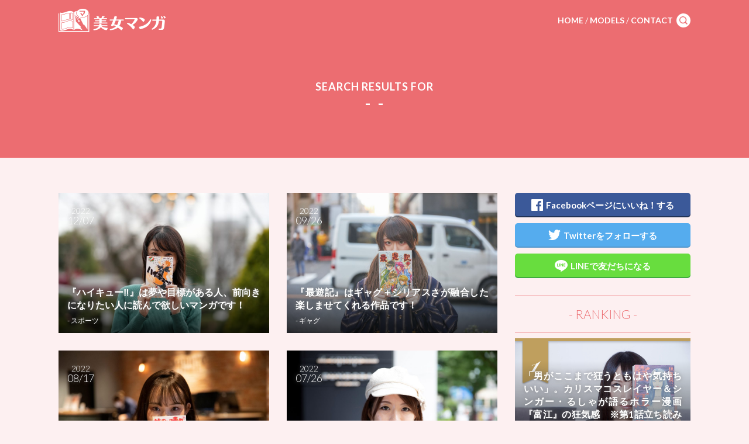

--- FILE ---
content_type: text/html; charset=UTF-8
request_url: https://bijomanga.com/tag/%E8%AC%9B%E8%AB%87%E7%A4%BE/
body_size: 8553
content:

<!--/tag/%E8%AC%9B%E8%AB%87%E7%A4%BE/-->
<!DOCTYPE html>
<html lang="ja"
	prefix="og: https://ogp.me/ns#"  id="Pagetop">
<head>
	<meta charset="UTF-8">
	<meta name="viewport" content="width=device-width, user-scalable=no, initial-scale=1, maximum-scale=1" />
	<meta name="sitelock-site-verification" content="2237" />
	
		<!--	https://bijomanga.com/feed/	-->	<link rel="stylesheet" href="https://bijomanga.com/wp-content/themes/bijo/style.css?1435917828" type="text/css">
	<link rel="stylesheet" href="https://bijomanga.com/wp-content/themes/bijo/css/flexslider.css" type="text/css">
	<link rel="stylesheet" href="https://bijomanga.com/wp-content/themes/bijo/css/style.css" type="text/css">
	<link rel="stylesheet" href="https://bijomanga.com/wp-content/themes/bijo/css/style_sp.css" type="text/css">
	<link rel="shortcut icon" href="https://bijomanga.com/wp-content/themes/bijo/img/logo-16x16.png">
	<link href='https://fonts.googleapis.com/css?family=Lato:300,400,700' rel='stylesheet' type='text/css'>
	<script src="https://code.jquery.com/jquery-2.1.4.min.js"></script>
	<script src="https://bijomanga.com/wp-content/themes/bijo/js/jquery.flexslider.js"></script>
	<script src="https://bijomanga.com/wp-content/themes/bijo/js/scripts.js"></script>
	<script src="https://bijomanga.com/wp-content/themes/bijo/js/heightLine.js"></script>
	<script src="https://bijomanga.com/wp-content/themes/bijo/js/footerFixed.js"></script>
	<script>
		(function(i,s,o,g,r,a,m){i['GoogleAnalyticsObject']=r;i[r]=i[r]||function(){
		(i[r].q=i[r].q||[]).push(arguments)},i[r].l=1*new Date();a=s.createElement(o),
		m=s.getElementsByTagName(o)[0];a.async=1;a.src=g;m.parentNode.insertBefore(a,m)
		})(window,document,'script','//www.google-analytics.com/analytics.js','ga');
		ga('create', 'UA-62277591-1', 'auto');
		ga('send', 'pageview');
	</script>
	<!--[if lt IE 9]>
	<script src="https://bijomanga.com/wp-content/themes/bijo/js/html5.js"></script>
	<![endif]-->
	
		
	
		<!-- All in One SEO 4.0.18 -->
		<title>講談社 | 美女マンガ｜私たちの人生を変えた漫画</title>
		<link rel="canonical" href="https://bijomanga.com/tag/%E8%AC%9B%E8%AB%87%E7%A4%BE/" />
		<link rel="next" href="https://bijomanga.com/tag/%E8%AC%9B%E8%AB%87%E7%A4%BE/page/2/" />
		<meta name="google" content="nositelinkssearchbox" />
		<script type="application/ld+json" class="aioseo-schema">
			{"@context":"https:\/\/schema.org","@graph":[{"@type":"WebSite","@id":"https:\/\/bijomanga.com\/#website","url":"https:\/\/bijomanga.com\/","name":"\u7f8e\u5973\u30de\u30f3\u30ac\uff5c\u79c1\u305f\u3061\u306e\u4eba\u751f\u3092\u5909\u3048\u305f\u6f2b\u753b","publisher":{"@id":"https:\/\/bijomanga.com\/#organization"}},{"@type":"Organization","@id":"https:\/\/bijomanga.com\/#organization","name":"\u7f8e\u5973\u30de\u30f3\u30ac\uff5c\u79c1\u305f\u3061\u306e\u4eba\u751f\u3092\u5909\u3048\u305f\u6f2b\u753b","url":"https:\/\/bijomanga.com\/"},{"@type":"BreadcrumbList","@id":"https:\/\/bijomanga.com\/tag\/%E8%AC%9B%E8%AB%87%E7%A4%BE\/#breadcrumblist","itemListElement":[{"@type":"ListItem","@id":"https:\/\/bijomanga.com\/#listItem","position":"1","item":{"@id":"https:\/\/bijomanga.com\/#item","name":"\u30db\u30fc\u30e0","description":"\u7f8e\u4eba\u30e2\u30c7\u30eb\u304c\u300c\u79c1\u306e\u4eba\u751f\u3092\u5909\u3048\u305f\u6f2b\u753b\u300d\u3092\u7d39\u4ecb\u3057\u3066\u3044\u304d\u307e\u3059\u3002","url":"https:\/\/bijomanga.com\/"},"nextItem":"https:\/\/bijomanga.com\/tag\/%e8%ac%9b%e8%ab%87%e7%a4%be\/#listItem"},{"@type":"ListItem","@id":"https:\/\/bijomanga.com\/tag\/%e8%ac%9b%e8%ab%87%e7%a4%be\/#listItem","position":"2","item":{"@id":"https:\/\/bijomanga.com\/tag\/%e8%ac%9b%e8%ab%87%e7%a4%be\/#item","name":"\u8b1b\u8ac7\u793e","url":"https:\/\/bijomanga.com\/tag\/%e8%ac%9b%e8%ab%87%e7%a4%be\/"},"previousItem":"https:\/\/bijomanga.com\/#listItem"}]},{"@type":"CollectionPage","@id":"https:\/\/bijomanga.com\/tag\/%E8%AC%9B%E8%AB%87%E7%A4%BE\/#collectionpage","url":"https:\/\/bijomanga.com\/tag\/%E8%AC%9B%E8%AB%87%E7%A4%BE\/","name":"\u8b1b\u8ac7\u793e | \u7f8e\u5973\u30de\u30f3\u30ac\uff5c\u79c1\u305f\u3061\u306e\u4eba\u751f\u3092\u5909\u3048\u305f\u6f2b\u753b","inLanguage":"ja","isPartOf":{"@id":"https:\/\/bijomanga.com\/#website"},"breadcrumb":{"@id":"https:\/\/bijomanga.com\/tag\/%E8%AC%9B%E8%AB%87%E7%A4%BE\/#breadcrumblist"}}]}
		</script>
		<!-- All in One SEO -->

<link rel='dns-prefetch' href='//s.w.org' />
<link rel="alternate" type="application/rss+xml" title="美女マンガ｜私たちの人生を変えた漫画 &raquo; 講談社 タグのフィード" href="https://bijomanga.com/tag/%e8%ac%9b%e8%ab%87%e7%a4%be/feed/" />
		<script type="text/javascript">
			window._wpemojiSettings = {"baseUrl":"https:\/\/s.w.org\/images\/core\/emoji\/11.2.0\/72x72\/","ext":".png","svgUrl":"https:\/\/s.w.org\/images\/core\/emoji\/11.2.0\/svg\/","svgExt":".svg","source":{"concatemoji":"https:\/\/bijomanga.com\/wp-includes\/js\/wp-emoji-release.min.js?ver=5.1.19"}};
			!function(e,a,t){var n,r,o,i=a.createElement("canvas"),p=i.getContext&&i.getContext("2d");function s(e,t){var a=String.fromCharCode;p.clearRect(0,0,i.width,i.height),p.fillText(a.apply(this,e),0,0);e=i.toDataURL();return p.clearRect(0,0,i.width,i.height),p.fillText(a.apply(this,t),0,0),e===i.toDataURL()}function c(e){var t=a.createElement("script");t.src=e,t.defer=t.type="text/javascript",a.getElementsByTagName("head")[0].appendChild(t)}for(o=Array("flag","emoji"),t.supports={everything:!0,everythingExceptFlag:!0},r=0;r<o.length;r++)t.supports[o[r]]=function(e){if(!p||!p.fillText)return!1;switch(p.textBaseline="top",p.font="600 32px Arial",e){case"flag":return s([55356,56826,55356,56819],[55356,56826,8203,55356,56819])?!1:!s([55356,57332,56128,56423,56128,56418,56128,56421,56128,56430,56128,56423,56128,56447],[55356,57332,8203,56128,56423,8203,56128,56418,8203,56128,56421,8203,56128,56430,8203,56128,56423,8203,56128,56447]);case"emoji":return!s([55358,56760,9792,65039],[55358,56760,8203,9792,65039])}return!1}(o[r]),t.supports.everything=t.supports.everything&&t.supports[o[r]],"flag"!==o[r]&&(t.supports.everythingExceptFlag=t.supports.everythingExceptFlag&&t.supports[o[r]]);t.supports.everythingExceptFlag=t.supports.everythingExceptFlag&&!t.supports.flag,t.DOMReady=!1,t.readyCallback=function(){t.DOMReady=!0},t.supports.everything||(n=function(){t.readyCallback()},a.addEventListener?(a.addEventListener("DOMContentLoaded",n,!1),e.addEventListener("load",n,!1)):(e.attachEvent("onload",n),a.attachEvent("onreadystatechange",function(){"complete"===a.readyState&&t.readyCallback()})),(n=t.source||{}).concatemoji?c(n.concatemoji):n.wpemoji&&n.twemoji&&(c(n.twemoji),c(n.wpemoji)))}(window,document,window._wpemojiSettings);
		</script>
		<style type="text/css">
img.wp-smiley,
img.emoji {
	display: inline !important;
	border: none !important;
	box-shadow: none !important;
	height: 1em !important;
	width: 1em !important;
	margin: 0 .07em !important;
	vertical-align: -0.1em !important;
	background: none !important;
	padding: 0 !important;
}
</style>
	<link rel='stylesheet' id='wp-block-library-css'  href='https://bijomanga.com/wp-includes/css/dist/block-library/style.min.css?ver=5.1.19' type='text/css' media='all' />
<link rel='stylesheet' id='contact-form-7-css'  href='https://bijomanga.com/wp-content/plugins/contact-form-7/includes/css/styles.css?ver=5.2' type='text/css' media='all' />
<link rel='stylesheet' id='sb-type-std-css'  href='https://bijomanga.com/wp-content/plugins/speech-bubble/css/sb-type-std.css?ver=5.1.19' type='text/css' media='all' />
<link rel='stylesheet' id='sb-type-fb-css'  href='https://bijomanga.com/wp-content/plugins/speech-bubble/css/sb-type-fb.css?ver=5.1.19' type='text/css' media='all' />
<link rel='stylesheet' id='sb-type-fb-flat-css'  href='https://bijomanga.com/wp-content/plugins/speech-bubble/css/sb-type-fb-flat.css?ver=5.1.19' type='text/css' media='all' />
<link rel='stylesheet' id='sb-type-ln-css'  href='https://bijomanga.com/wp-content/plugins/speech-bubble/css/sb-type-ln.css?ver=5.1.19' type='text/css' media='all' />
<link rel='stylesheet' id='sb-type-ln-flat-css'  href='https://bijomanga.com/wp-content/plugins/speech-bubble/css/sb-type-ln-flat.css?ver=5.1.19' type='text/css' media='all' />
<link rel='stylesheet' id='sb-type-pink-css'  href='https://bijomanga.com/wp-content/plugins/speech-bubble/css/sb-type-pink.css?ver=5.1.19' type='text/css' media='all' />
<link rel='stylesheet' id='sb-type-rtail-css'  href='https://bijomanga.com/wp-content/plugins/speech-bubble/css/sb-type-rtail.css?ver=5.1.19' type='text/css' media='all' />
<link rel='stylesheet' id='sb-type-drop-css'  href='https://bijomanga.com/wp-content/plugins/speech-bubble/css/sb-type-drop.css?ver=5.1.19' type='text/css' media='all' />
<link rel='stylesheet' id='sb-type-think-css'  href='https://bijomanga.com/wp-content/plugins/speech-bubble/css/sb-type-think.css?ver=5.1.19' type='text/css' media='all' />
<link rel='stylesheet' id='sb-no-br-css'  href='https://bijomanga.com/wp-content/plugins/speech-bubble/css/sb-no-br.css?ver=5.1.19' type='text/css' media='all' />
<link rel='stylesheet' id='toc-screen-css'  href='https://bijomanga.com/wp-content/plugins/table-of-contents-plus/screen.min.css?ver=2002' type='text/css' media='all' />
<link rel='stylesheet' id='wordpress-popular-posts-css-css'  href='https://bijomanga.com/wp-content/plugins/wordpress-popular-posts/assets/css/wpp.css?ver=5.2.4' type='text/css' media='all' />
<link rel='stylesheet' id='amazonjs-css'  href='https://bijomanga.com/wp-content/plugins/amazonjs/css/amazonjs.css?ver=0.10' type='text/css' media='all' />
<script type='text/javascript' src='https://bijomanga.com/wp-includes/js/jquery/jquery.js?ver=1.12.4'></script>
<script type='text/javascript' src='https://bijomanga.com/wp-includes/js/jquery/jquery-migrate.min.js?ver=1.4.1'></script>
<script type='application/json' id="wpp-json">
{"sampling_active":0,"sampling_rate":100,"ajax_url":"https:\/\/bijomanga.com\/wp-json\/wordpress-popular-posts\/v1\/popular-posts","ID":0,"token":"757066e1fb","lang":0,"debug":0}
</script>
<script type='text/javascript' src='https://bijomanga.com/wp-content/plugins/wordpress-popular-posts/assets/js/wpp.min.js?ver=5.2.4'></script>
<link rel='https://api.w.org/' href='https://bijomanga.com/wp-json/' />
<link rel="EditURI" type="application/rsd+xml" title="RSD" href="https://bijomanga.com/xmlrpc.php?rsd" />
<link rel="wlwmanifest" type="application/wlwmanifest+xml" href="https://bijomanga.com/wp-includes/wlwmanifest.xml" /> 
<meta name="generator" content="WordPress 5.1.19" />
	<script data-ad-client="ca-pub-2571677439294601" async src="https://pagead2.googlesyndication.com/pagead/js/adsbygoogle.js"></script>
</head>

<body>
		
	<div id="fb-root"></div>
	<script>
		(function(d, s, id) {
			var js, fjs = d.getElementsByTagName(s)[0];
			if (d.getElementById(id)) return;
			js = d.createElement(s); js.id = id;
			js.src = "//connect.facebook.net/ja_JP/sdk.js#xfbml=1&version=v2.3";
			fjs.parentNode.insertBefore(js, fjs);
		}(document, 'script', 'facebook-jssdk'));
	</script>
	
	<!-- /Header -->
	<header id="Header" class="h-clear">
		<div class="content-wide float">
			<div class="left">
				<a class="logo-link" href="https://bijomanga.com/">
					<img alt="美女マンガ" src="https://bijomanga.com/wp-content/themes/bijo/img/logo_white.png" />
				</a>
			</div>
			<div class="right pc-view">
				<nav>
					<a href="https://bijomanga.com/">HOME</a>&nbsp;/&nbsp;<!--
					--><a href="https://bijomanga.com/models/">MODELS</a>&nbsp;/&nbsp;<!--
					--><a href="https://bijomanga.com/comic/contact/">CONTACT</a><!--
					-->
				</nav>
				<div id="Search-btn">
					<form role="search" method="get" id="searchform" class="searchform" action="https://bijomanga.com/">
						<input type="text" value="" name="s" id="s" />
					</form>
					<a id="Toggle-btn">search</a>
				</div>
			</div>
			<div class="drawer-toggle menu-btn sp-view pointer">
				<hr class="hr-top">
				<hr class="hr-middle">
				<hr class="hr-bottom">
			</div>
					</div>
		<nav id="drawer" class="sp-view">
			<form role="search" method="get" id="searchform" class="searchform" action="https://bijomanga.com/">
				<img class="icon" src="https://bijomanga.com/wp-content/themes/bijo/img/search.png" />
				<input class="lato" type="text" value="" placeholder="SEARCH..." name="s" id="s" />
			</form>
			<a class="drawer-logo" href="https://bijomanga.com/">
				<img alt="美女マンガ" src="https://bijomanga.com/wp-content/themes/bijo/img/logo_pink.png" />
			</a>
			<ul class="drawer-links">
				<li>
					<a href="https://bijomanga.com/">
						<img alt="トップページ" src="https://bijomanga.com/wp-content/themes/bijo/img/sp_home.jpg" />
						<div class="texts">
							<img class="arrow" src="https://bijomanga.com/wp-content/themes/bijo/img/menu_arrow.png" />
							<p class="eng t-shadow">HOME</p>
							<p class="jpn t-shadow">-&nbsp;トップページ</p>
						</div>
					</a>
				</li>
				<li>
					<a href="https://bijomanga.com/models">
						<img alt="モデル紹介" src="https://bijomanga.com/wp-content/themes/bijo/img/models.jpg" />
						<div class="texts">
							<img class="arrow" src="https://bijomanga.com/wp-content/themes/bijo/img/menu_arrow.png" />
							<p class="eng t-shadow">MODELS</p>
							<p class="jpn t-shadow">-&nbsp;モデル一覧</p>
						</div>
					</a>
				</li>
				<li>
					<a href="https://bijomanga.com/comic/contact/">
						<img alt="お問い合わせ" src="https://bijomanga.com/wp-content/themes/bijo/img/contact.jpg" />
						<div class="texts">
							<img class="arrow" src="https://bijomanga.com/wp-content/themes/bijo/img/menu_arrow.png" />
							<p class="eng t-shadow">CONTACT</p>
							<p class="jpn t-shadow">-&nbsp;お問い合わせ</p>
						</div>
					</a>
				</li>
			</ul>
			<ul class="drawer-sns-btns">
				<li>
					<a href="https://www.facebook.com/bijomanga" target="_blank">
						<img class="sns-fb" src="https://bijomanga.com/wp-content/themes/bijo/img/menu_fb.png" />
						<p>Facebook</p>
					</a>
				</li>
				<li>
					<a href="https://twitter.com/bijomanga" target="_blank">
						<img class="sns-tw" src="https://bijomanga.com/wp-content/themes/bijo/img/menu_tw.png" />
						<p>Twitter</p>
					</a>
				</li>
				<li>
					<a href="https://line.me/ti/p/@bijomanga" target="_blank">
						<img class="sns-li" src="https://bijomanga.com/wp-content/themes/bijo/img/menu_line.png" />
						<p>LINE</p>
					</a>
				</li>
			</ul>
		</nav>
	</header><!-- /Header -->



<div id="Wrapper" class="search">
	<div class="drawer-cover" style="display:none"></div>
	<h1 class="search-h1">
		<p style="font-size:18px;">
			<span>SEARCH&nbsp;RESULTS&nbsp;FOR</span><br />
			<span>-&nbsp;&nbsp;-</span>
		</p>
	</h1>
	<div class="bg-area">
		<div class="content-wide top float">
			<div class="content left">
				<ul class="comic-boxes">
										<li>
						<a href="https://bijomanga.com/comic/20221207/">
							<img src="https://bijomanga.com/wp-content/uploads/2022/12/7IV06548-1080x720.jpg" class="flex-img hide-img pc-view">
							<img src="https://bijomanga.com/wp-content/uploads/2022/12/7IV06540-1080x720.jpg" class="flex-img">
							<div class="flex-img-box">
								<div class="texts" href="https://bijomanga.com/comic/20221207/">
									<p class="date t-shadow lato"><span class="t-shadow lato">2022</span><br />12/07</p>
									<div class="bottom">
										<p class="title t-shadow">『ハイキュー‼︎』は夢や目標がある人、前向きになりたい人に読んで欲しいマンガです！</p>
										<div class="sub ab-float">
											<p class="cat-name ab-left t-shadow">-&nbsp;スポーツ</p>
																					</div>
									</div>
								</div>
							</div>
						</a>
					</li>
										<li>
						<a href="https://bijomanga.com/comic/20220926/">
							<img src="https://bijomanga.com/wp-content/uploads/2022/09/Umi_3B5A8885-1080x720.jpg" class="flex-img hide-img pc-view">
							<img src="https://bijomanga.com/wp-content/uploads/2022/09/Umi_3B5A8879-1080x720.jpg" class="flex-img">
							<div class="flex-img-box">
								<div class="texts" href="https://bijomanga.com/comic/20220926/">
									<p class="date t-shadow lato"><span class="t-shadow lato">2022</span><br />09/26</p>
									<div class="bottom">
										<p class="title t-shadow">『最遊記』はギャグ＋シリアスさが融合した楽しませてくれる作品です！</p>
										<div class="sub ab-float">
											<p class="cat-name ab-left t-shadow">-&nbsp;ギャグ</p>
																					</div>
									</div>
								</div>
							</div>
						</a>
					</li>
										<li>
						<a href="https://bijomanga.com/comic/20220817/">
							<img src="https://bijomanga.com/wp-content/uploads/2022/08/MG_8889-1080x720.jpg" class="flex-img hide-img pc-view">
							<img src="https://bijomanga.com/wp-content/uploads/2022/08/MG_8875-1080x720.jpg" class="flex-img">
							<div class="flex-img-box">
								<div class="texts" href="https://bijomanga.com/comic/20220817/">
									<p class="date t-shadow lato"><span class="t-shadow lato">2022</span><br />08/17</p>
									<div class="bottom">
										<p class="title t-shadow">「花男」シリーズ好きならきっとハマるマンガです！</p>
										<div class="sub ab-float">
											<p class="cat-name ab-left t-shadow">-&nbsp;会社員</p>
																					</div>
									</div>
								</div>
							</div>
						</a>
					</li>
										<li>
						<a href="https://bijomanga.com/comic/20220726/">
							<img src="https://bijomanga.com/wp-content/uploads/2022/07/MG_5530-1080x720.jpg" class="flex-img hide-img pc-view">
							<img src="https://bijomanga.com/wp-content/uploads/2022/07/MG_5546-1080x720.jpg" class="flex-img">
							<div class="flex-img-box">
								<div class="texts" href="https://bijomanga.com/comic/20220726/">
									<p class="date t-shadow lato"><span class="t-shadow lato">2022</span><br />07/26</p>
									<div class="bottom">
										<p class="title t-shadow">『るろうに剣心-明治剣客浪漫譚』は「すべてのキャラクターが個性的！きっと&#8221;推しキャラ&#8221;が見つかると思います！</p>
										<div class="sub ab-float">
											<p class="cat-name ab-left t-shadow">-&nbsp;アクション</p>
																					</div>
									</div>
								</div>
							</div>
						</a>
					</li>
										<li>
						<a href="https://bijomanga.com/comic/20220623/">
							<img src="https://bijomanga.com/wp-content/uploads/2022/06/0623_2.jpg" class="flex-img hide-img pc-view">
							<img src="https://bijomanga.com/wp-content/uploads/2022/06/0623_1.jpg" class="flex-img">
							<div class="flex-img-box">
								<div class="texts" href="https://bijomanga.com/comic/20220623/">
									<p class="date t-shadow lato"><span class="t-shadow lato">2022</span><br />06/23</p>
									<div class="bottom">
										<p class="title t-shadow">『王家の紋章』は歴史も学べる、元祖「転生モノ」です！</p>
										<div class="sub ab-float">
											<p class="cat-name ab-left t-shadow">-&nbsp;モデル</p>
																					</div>
									</div>
								</div>
							</div>
						</a>
					</li>
										<li>
						<a href="https://bijomanga.com/comic/20220602/">
							<img src="https://bijomanga.com/wp-content/uploads/2022/06/3B5A8761-1080x720.jpg" class="flex-img hide-img pc-view">
							<img src="https://bijomanga.com/wp-content/uploads/2022/06/3B5A8759-1080x720.jpg" class="flex-img">
							<div class="flex-img-box">
								<div class="texts" href="https://bijomanga.com/comic/20220602/">
									<p class="date t-shadow lato"><span class="t-shadow lato">2022</span><br />06/02</p>
									<div class="bottom">
										<p class="title t-shadow">『ワールドトリガー』を読むと友達と会いたくなるんです！</p>
										<div class="sub ab-float">
											<p class="cat-name ab-left t-shadow">-&nbsp;アクション</p>
																					</div>
									</div>
								</div>
							</div>
						</a>
					</li>
										<li>
						<a href="https://bijomanga.com/comic/20220512/">
							<img src="https://bijomanga.com/wp-content/uploads/2022/05/7R401684-1080x720.jpg" class="flex-img hide-img pc-view">
							<img src="https://bijomanga.com/wp-content/uploads/2022/05/7R401678-1080x720.jpg" class="flex-img">
							<div class="flex-img-box">
								<div class="texts" href="https://bijomanga.com/comic/20220512/">
									<p class="date t-shadow lato"><span class="t-shadow lato">2022</span><br />05/12</p>
									<div class="bottom">
										<p class="title t-shadow">女性目線で「一夫多妻」制度を描いた『ハレ婚。』にハマりました！</p>
										<div class="sub ab-float">
											<p class="cat-name ab-left t-shadow">-&nbsp;モデル</p>
																					</div>
									</div>
								</div>
							</div>
						</a>
					</li>
										<li>
						<a href="https://bijomanga.com/comic/20220420/">
							<img src="https://bijomanga.com/wp-content/uploads/2022/04/cf1601f4ade5db6987b4855e8e336dfe-1080x720.jpg" class="flex-img hide-img pc-view">
							<img src="https://bijomanga.com/wp-content/uploads/2022/04/1b4b646c600917e63f5138a860b30529-1080x720.jpg" class="flex-img">
							<div class="flex-img-box">
								<div class="texts" href="https://bijomanga.com/comic/20220420/">
									<p class="date t-shadow lato"><span class="t-shadow lato">2022</span><br />04/20</p>
									<div class="bottom">
										<p class="title t-shadow">東京・立川を拠点にイエスとブッダの友情が育まれる！？</p>
										<div class="sub ab-float">
											<p class="cat-name ab-left t-shadow">-&nbsp;ギャグ</p>
																					</div>
									</div>
								</div>
							</div>
						</a>
					</li>
										<li>
						<a href="https://bijomanga.com/comic/20220330/">
							<img src="https://bijomanga.com/wp-content/uploads/2022/03/e7d195f00732957f453cb59c5b95fde8-1080x720.jpg" class="flex-img hide-img pc-view">
							<img src="https://bijomanga.com/wp-content/uploads/2022/03/0e240d89535898eb66ab6cf57b0f5f31-1080x720.jpg" class="flex-img">
							<div class="flex-img-box">
								<div class="texts" href="https://bijomanga.com/comic/20220330/">
									<p class="date t-shadow lato"><span class="t-shadow lato">2022</span><br />03/30</p>
									<div class="bottom">
										<p class="title t-shadow">『賭ケグルイ』は先の展開が読めないスリリングなマンガです！</p>
										<div class="sub ab-float">
											<p class="cat-name ab-left t-shadow">-&nbsp;学生</p>
																					</div>
									</div>
								</div>
							</div>
						</a>
					</li>
										<li>
						<a href="https://bijomanga.com/comic/20220324/">
							<img src="https://bijomanga.com/wp-content/uploads/2022/03/TY-2-1080x720.jpg" class="flex-img hide-img pc-view">
							<img src="https://bijomanga.com/wp-content/uploads/2022/03/TY-1-1080x720.jpg" class="flex-img">
							<div class="flex-img-box">
								<div class="texts" href="https://bijomanga.com/comic/20220324/">
									<p class="date t-shadow lato"><span class="t-shadow lato">2022</span><br />03/24</p>
									<div class="bottom">
										<p class="title t-shadow">『鬼滅の刃』に「努力は裏切らないんだ！」と教えてもらいました！</p>
										<div class="sub ab-float">
											<p class="cat-name ab-left t-shadow">-&nbsp;Youtuber</p>
																					</div>
									</div>
								</div>
							</div>
						</a>
					</li>
									</ul>
				<div class="pager-pc pc-view"><ul class="pager-ul">
					<li class="pager-num pager-now"><a href="https://bijomanga.com/tag//?page=1">1</a></li><li class="pager-num"><a href="https://bijomanga.com/tag//?page=2">2</a></li><li class="pager-num"><a href="https://bijomanga.com/tag//?page=3">3</a></li><li class="pager-num"><a href="https://bijomanga.com/tag//?page=4">4</a></li><li class="pager-em">…</li><li class="pager-num"><a href="https://bijomanga.com/tag//?page=13">13</a></li>				</ul></div>
				<div class="pager-sp sp-view"><ul class="pager-ul">
					<div class="pager-num">1/13</div><div class="pager-btn"><a href="https://bijomanga.com/tag//?page=2">次のページへ&nbsp;<img class="pager-arrow right-arrow" src="https://bijomanga.com/wp-content/themes/bijo/img/pink_arrow_right.png" /></a></div>				</ul></div>
			</div>
			<!-- /Sidebar -->
<div id="Sidebar" class="right">
		<div class="new-sns-title sp-view">-&nbsp;SNS&nbsp;-</div>
			<div class="sns-btn-box">
		<div class="sns-btn-outer facebook">
			<a class="sns-btn" href="https://www.facebook.com/bijomanga" target="_blank">
				<div class="sns-btn-inner">
					<span class="sns-img"><img src="https://bijomanga.com/wp-content/themes/bijo/img/facebook.png" /></span><!--
					--><span class="sns-text">Facebookページにいいね！する</span>
				</div>
			</a>
		</div>
		<div class="sns-btn-outer twitter">
			<a class="sns-btn" href="https://twitter.com/bijomanga" target="_blank">
				<div class="sns-btn-inner">
					<span class="sns-img"><img src="https://bijomanga.com/wp-content/themes/bijo/img/twitter.png" /></span><!--
					--><span class="sns-text">Twitterをフォローする</span>
				</div>
			</a>
		</div>
		<div class="sns-btn-outer line">
			<a class="sns-btn" href="https://line.me/ti/p/@bijomanga">
				<div class="sns-btn-inner">
					<span class="sns-img"><img src="https://bijomanga.com/wp-content/themes/bijo/img/line.png" /></span><span class="sns-text">LINEで友だちになる</span>
				</div>
			</a>
		</div>
	</div>
	

	<div class="side-adsense">
<!-- 一旦非表示
		<script async src="//pagead2.googlesyndication.com/pagead/js/adsbygoogle.js"></script -->
		
<!-- sidebar-top-300*250 -->
<!-- ins class="adsbygoogle"
     style="display:inline-block;width:300px;height:250px"
     data-ad-client="ca-pub-3288322535264294"
     data-ad-slot="1927371966"></ins -->

<!--script>
(adsbygoogle = window.adsbygoogle || []).push({});
</script -->
		
<!-- 一旦非表示		
<a href="https://ana.adpon.net/analyze/cl.php?id=d37dbd40466b31fce8bbf1c809e8810d6f962c654b8eb124967cbe2c6d772d13"><img src="https://bijomanga.com/wp-content/uploads/2016/02/sick-banner.jpg" alt="sick-banner" width="300" style="margin-top:20px;"/></a>
	</div>
-->
		
	<div class="pc-rank-title lato pc-view">-&nbsp;RANKING&nbsp;-</div>
	<div class="sp-rank-title sp-view">-&nbsp;RANKING&nbsp;-</div>
	
<!-- WordPress Popular Posts -->
<ul class="comic-boxes">
					<li>
						<a href="https://bijomanga.com/comic/tomie/">
							<img src="https://bijomanga.com/wp-content/uploads/2015/12/rusha_02.jpg" class="flex-img hide-img pc-view">
							<img src="https://bijomanga.com/wp-content/uploads/2015/12/rusha_01.jpg" class="flex-img">
							<div class="flex-img-box">
								<div class="rank-border"><hr class="gold"></div>
								<div class="rank-image">
									<img src="https://bijomanga.com/wp-content/themes/bijo/img/rank_1.png" />
								</div>
								<div class="texts">
									<div class="bottom">
										<p class="title t-shadow">「男がここまで狂うともはや気持ちいい」。カリスマコスレイヤー＆シンガー・るしゃが語るホラー漫画『富江』の狂気感　※第1話立ち読み付き！</p>
										<div class="sub ab-float">
											<p class="cat-name ab-left t-shadow">-&nbsp;ミステリー・ホラー</p></div>
									</div>
								</div>
							</div>
						</a>
					</li>
				
					<li>
						<a href="https://bijomanga.com/comic/20220926/">
							<img src="https://bijomanga.com/wp-content/uploads/2022/09/Umi_3B5A8885-1080x720.jpg" class="flex-img hide-img pc-view">
							<img src="https://bijomanga.com/wp-content/uploads/2022/09/Umi_3B5A8879-1080x720.jpg" class="flex-img">
							<div class="flex-img-box">
								<div class="rank-border"><hr class="silver"></div>
								<div class="rank-image">
									<img src="https://bijomanga.com/wp-content/themes/bijo/img/rank_2.png" />
								</div>
								<div class="texts">
									<div class="bottom">
										<p class="title t-shadow">『最遊記』はギャグ＋シリアスさが融合した楽しませてくれる作品です！</p>
										<div class="sub ab-float">
											<p class="cat-name ab-left t-shadow">-&nbsp;ギャグ</p></div>
									</div>
								</div>
							</div>
						</a>
					</li>
				
					<li>
						<a href="https://bijomanga.com/comic/jyashinchan/">
							<img src="https://bijomanga.com/wp-content/uploads/2015/06/IMG_4983_001_2.jpg" class="flex-img hide-img pc-view">
							<img src="https://bijomanga.com/wp-content/uploads/2015/06/IMG_4951_001_2.jpg" class="flex-img">
							<div class="flex-img-box">
								<div class="rank-border"><hr class="bronze"></div>
								<div class="rank-image">
									<img src="https://bijomanga.com/wp-content/themes/bijo/img/rank_3.png" />
								</div>
								<div class="texts">
									<div class="bottom">
										<p class="title t-shadow">現役JKが15万部突破の『邪神ちゃんドロップキック』に盛大なツッコミを入れる！</p>
										<div class="sub ab-float">
											<p class="cat-name ab-left t-shadow">-&nbsp;ギャグ</p></div>
									</div>
								</div>
							</div>
						</a>
					</li>
				
					<li>
						<a href="https://bijomanga.com/comic/tomehane/">
							<img src="https://bijomanga.com/wp-content/uploads/2015/07/IMG_5781_003_2.jpg" class="flex-img hide-img pc-view">
							<img src="https://bijomanga.com/wp-content/uploads/2015/07/IMG_5716_004_2.jpg" class="flex-img">
							<div class="flex-img-box">
								<div class="rank-border"><hr class=""></div>
								<div class="rank-image">
									<img src="https://bijomanga.com/wp-content/themes/bijo/img/rank_4.png" />
								</div>
								<div class="texts">
									<div class="bottom">
										<p class="title t-shadow">元SDN48の美人双子姉妹が語る！ドラマ出演した青春マンガ『とめはねっ! 鈴里高校書道部 』の裏話！</p>
										<div class="sub ab-float">
											<p class="cat-name ab-left t-shadow">-&nbsp;歴史・文化</p></div>
									</div>
								</div>
							</div>
						</a>
					</li>
				
					<li>
						<a href="https://bijomanga.com/comic/ema/">
							<img src="https://bijomanga.com/wp-content/uploads/2016/01/ayumi02.jpg" class="flex-img hide-img pc-view">
							<img src="https://bijomanga.com/wp-content/uploads/2016/01/ayumi01.jpg" class="flex-img">
							<div class="flex-img-box">
								<div class="rank-border"><hr class=""></div>
								<div class="rank-image">
									<img src="https://bijomanga.com/wp-content/themes/bijo/img/rank_5.png" />
								</div>
								<div class="texts">
									<div class="bottom">
										<p class="title t-shadow">元メイドお仕事関係者が、貴族とメイドの禁断の恋を描く『エマ』から受けた影響とは？</p>
										<div class="sub ab-float">
											<p class="cat-name ab-left t-shadow">-&nbsp;恋愛</p></div>
									</div>
								</div>
							</div>
						</a>
					</li>
				</ul>
</div><!-- /Sidebar -->		</div>
	</div>
</div>
	<footer id="footer">
		<div class="drawer-cover" style="display:none"></div>
		<a class="page-top-btn" href="#Pagetop">
			<img src="https://bijomanga.com/wp-content/themes/bijo/img/pagetop.png" />
		</a>
		<div class="f-top content-wide float pc-view">
			<div class="left">
				<a class="logo-link" href="https://bijomanga.com/">
					<img src="https://bijomanga.com/wp-content/themes/bijo/img/logo_pink.png" />
				</a>
			</div>
			<div class="right">
				<nav>
					<a href="https://bijomanga.com/">HOME</a>&nbsp;/&nbsp;<!--
					--><a href="https://bijomanga.com/models/">MODELS</a>&nbsp;/&nbsp;<!--
					--><a href="https://bijomanga.com/comic/contact/">CONTACT</a><!--
					-->
				</nav>
			</div>
		</div>
		<div class="f-bottom pc-view">
			<div class="content-wide float">
				<div class="left">
					<p>&copy;&nbsp;COPYRIGHT&nbsp;美女マンガ</p>
				</div>
				<div class="right">
					<a href="https://sem-agency.co.jp/" target="_blank">運営会社</a>&nbsp;｜&nbsp;<!--
					--><!-- a href="https://www.startialab.co.jp/security.html" target="_blank">情報セキュリティ方針</a>&nbsp;｜&nbsp;<!--
　　　　　　　　　　　　　　　　　　　　--><a href="https://sem-agency.co.jp/privacy/" target="_blank">個人情報保護方針</a></a>&nbsp;｜&nbsp;<!--
					--><!-- a href="" target="_blank">特定個人情報取扱方針</a -->
				</div>
			</div>
		</div>
		<a class="sp-logo-link sp-view" href="https://bijomanga.com/">
			<img src="https://bijomanga.com/wp-content/themes/bijo/img/logo_pink.png" />
		</a>
		<ul class="sp-view">
			<li class="thick">
				<a href="https://bijomanga.com/">
					<img src="https://bijomanga.com/wp-content/themes/bijo/img/pink_arrow_right.png" /><!--
					--><span class="eng">HOME</span><span class="jpn">-&nbsp;トップページ</span>
				</a>
			</li>
			<li class="thick">
				<a href="https://bijomanga.com/models/">
					<img src="https://bijomanga.com/wp-content/themes/bijo/img/pink_arrow_right.png" /><!--
					--><span class="eng">MODELS</span><span class="jpn">-&nbsp;モデル紹介</span>
				</a>
			</li>
			<li class="thick">
				<a href="https://ssl.bijomanga.com/contact.php">
					<img src="https://bijomanga.com/wp-content/themes/bijo/img/pink_arrow_right.png" /><!--
					--><span class="eng">CONTACT</span><span class="jpn">-&nbsp;お問い合わせ</span>
				</a>
			</li>
			<li class="thin"><a href="https://sem-agency.co.jp/" target="_blank">運営会社</a></li>
			<!-- li class="thin"><a href="https://www.startialab.co.jp/security.html" target="_blank">情報セキュリティ方針</a></li -->
            <li class="thin"><a href="https://sem-agency.co.jp/privacy/" target="_blank">個人情報保護方針</a></li>
            <!-- li class="thin"><a href="https://www.startialab.co.jp/mynumber.html" target="_blank">特定個人情報取扱方針</a></li-->
			<li class="copy-right">&copy;&nbsp;COPYRIGHT&nbsp;美女マンガ</li>
		</ul>
	</footer><!-- /Footer -->
<script type='text/javascript'>
/* <![CDATA[ */
var wpcf7 = {"apiSettings":{"root":"https:\/\/bijomanga.com\/wp-json\/contact-form-7\/v1","namespace":"contact-form-7\/v1"}};
/* ]]> */
</script>
<script type='text/javascript' src='https://bijomanga.com/wp-content/plugins/contact-form-7/includes/js/scripts.js?ver=5.2'></script>
<script type='text/javascript' src='https://bijomanga.com/wp-content/plugins/table-of-contents-plus/front.min.js?ver=2002'></script>
<script type='text/javascript' src='https://bijomanga.com/wp-includes/js/wp-embed.min.js?ver=5.1.19'></script>
</body>
</html>

--- FILE ---
content_type: text/html; charset=utf-8
request_url: https://www.google.com/recaptcha/api2/aframe
body_size: 267
content:
<!DOCTYPE HTML><html><head><meta http-equiv="content-type" content="text/html; charset=UTF-8"></head><body><script nonce="zn5HRhp2quHSGovwLAem2w">/** Anti-fraud and anti-abuse applications only. See google.com/recaptcha */ try{var clients={'sodar':'https://pagead2.googlesyndication.com/pagead/sodar?'};window.addEventListener("message",function(a){try{if(a.source===window.parent){var b=JSON.parse(a.data);var c=clients[b['id']];if(c){var d=document.createElement('img');d.src=c+b['params']+'&rc='+(localStorage.getItem("rc::a")?sessionStorage.getItem("rc::b"):"");window.document.body.appendChild(d);sessionStorage.setItem("rc::e",parseInt(sessionStorage.getItem("rc::e")||0)+1);localStorage.setItem("rc::h",'1768805441889');}}}catch(b){}});window.parent.postMessage("_grecaptcha_ready", "*");}catch(b){}</script></body></html>

--- FILE ---
content_type: text/css
request_url: https://bijomanga.com/wp-content/themes/bijo/style.css?1435917828
body_size: 83
content:
/*
Theme Name: 美女マンガ(bijomanga)
Theme URI: 
Author: Project L.C.
Author URI: 
Description: 
Version: 1.0
License: 
License URI: 
Tags: 
Text Domain: 
*/


--- FILE ---
content_type: text/css
request_url: https://bijomanga.com/wp-content/themes/bijo/css/style.css
body_size: 13043
content:
@charset "utf-8";
/* line 17, ../../../../../../../Program Files (x86)/Scout/vendor/gems/gems/compass-0.12.2/frameworks/compass/stylesheets/compass/reset/_utilities.scss */
html, body, div, span, applet, object, iframe,
h1, h2, h3, h4, h5, h6, p, blockquote, pre,
a, abbr, acronym, address, big, cite, code,
del, dfn, em, img, ins, kbd, q, s, samp,
small, strike, strong, sub, sup, tt, var,
b, u, i, center,
dl, dt, dd, ol, ul, li,
fieldset, form, label, legend,
table, caption, tbody, tfoot, thead, tr, th, td,
article, aside, canvas, details, embed,
figure, figcaption, footer, header, hgroup,
menu, nav, output, ruby, section, summary,
time, mark, audio, video {
  margin: 0;
  padding: 0;
  border: 0;
  font: inherit;
  font-size: 100%;
  vertical-align: baseline;
}

/* line 22, ../../../../../../../Program Files (x86)/Scout/vendor/gems/gems/compass-0.12.2/frameworks/compass/stylesheets/compass/reset/_utilities.scss */
html {
  line-height: 1;
}

/* line 24, ../../../../../../../Program Files (x86)/Scout/vendor/gems/gems/compass-0.12.2/frameworks/compass/stylesheets/compass/reset/_utilities.scss */
ol, ul {
  list-style: none;
}

/* line 26, ../../../../../../../Program Files (x86)/Scout/vendor/gems/gems/compass-0.12.2/frameworks/compass/stylesheets/compass/reset/_utilities.scss */
table {
  border-collapse: collapse;
  border-spacing: 0;
}

/* line 28, ../../../../../../../Program Files (x86)/Scout/vendor/gems/gems/compass-0.12.2/frameworks/compass/stylesheets/compass/reset/_utilities.scss */
caption, th, td {
  text-align: left;
  font-weight: normal;
  vertical-align: middle;
}

/* line 30, ../../../../../../../Program Files (x86)/Scout/vendor/gems/gems/compass-0.12.2/frameworks/compass/stylesheets/compass/reset/_utilities.scss */
q, blockquote {
  quotes: none;
}
/* line 103, ../../../../../../../Program Files (x86)/Scout/vendor/gems/gems/compass-0.12.2/frameworks/compass/stylesheets/compass/reset/_utilities.scss */
q:before, q:after, blockquote:before, blockquote:after {
  content: "";
  content: none;
}

/* line 32, ../../../../../../../Program Files (x86)/Scout/vendor/gems/gems/compass-0.12.2/frameworks/compass/stylesheets/compass/reset/_utilities.scss */
a img {
  border: none;
}

/* line 116, ../../../../../../../Program Files (x86)/Scout/vendor/gems/gems/compass-0.12.2/frameworks/compass/stylesheets/compass/reset/_utilities.scss */
article, aside, details, figcaption, figure, footer, header, hgroup, menu, nav, section, summary {
  display: block;
}

/* ========================================
	Color
======================================== */
/* ========================================
	Vars
======================================== */
/* ========================================
	Mixin
======================================== */
/* ========================================
	Fonts
======================================== */
/* ========================================
	Path
======================================== */
/* ========================================
	Mixin
======================================== */
/* ========================================
	Common
======================================== */
/* line 18, style.scss */
*,
html,
body {
  font-family: Lato, HelveticaNeue, Helvetica, Arial, YuGothic, "游ゴシック", "ヒラギノ角ゴ ProN W3", Hiragino Kaku Gothic ProN, Meiryo, "メイリオ", "ＭＳ Ｐゴシック", MS PGothic, Verdana, sans-serif;
  -webkit-font-smoothing: antialiased;
  word-wrap: break-word;
  text-align: justify;
  text-justify: inter-ideograph;
  font-size: 15px;
  box-sizing: border-box;
  color: #4c4c4c;
}

/* line 25, style.scss */
body {
  width: 100%;
  min-width: 100%;
  background-color: #fdf0f1;
}
/* line 30, style.scss */
body.customize-support header {
  top: 30px;
}
@media screen and (max-width: 782px) {
  /* line 30, style.scss */
  body.customize-support header {
    top: 46px;
  }
}
@media screen and (max-width: 600px) {
  /* line 37, style.scss */
  body #wpadminbar {
    position: fixed;
  }
}

/* line 43, style.scss */
a {
  text-decoration: none;
}

/* line 44, style.scss */
.float {
  overflow: hidden;
  *zoom: 1;
}
/* line 46, style.scss */
.float .left {
  float: left;
}
/* line 47, style.scss */
.float .right {
  float: right;
}

/* line 49, style.scss */
.ab-float {
  overflow: hidden;
  *zoom: 1;
}
/* line 51, style.scss */
.ab-float .ab-left {
  float: left;
}
/* line 52, style.scss */
.ab-float .ab-right {
  float: right;
}

/* line 54, style.scss */
.pointer {
  cursor: pointer;
}

/* line 56, style.scss */
.mouseover img {
  position: absolute;
}
/* line 58, style.scss */
.mouseover img:last-of-type {
  opacity: 0;
}
/* line 64, style.scss */
.mouseover:hover img:first-of-type {
  opacity: 0;
}
/* line 67, style.scss */
.mouseover:hover img:last-of-type {
  opacity: 1;
}

/* line 73, style.scss */
.transition {
  -webkit-transition: 0.3s;
  -moz-transition: 0.3s;
  -o-transition: 0.3s;
  transition: 0.3s;
}

@media screen and (min-width: 801px) {
  /* line 75, style.scss */
  .sp-view {
    display: none !important;
  }
}
/* line 77, style.scss */
.t-shadow {
  text-shadow: 0 0 7px #777;
}

/* line 80, style.scss */
.lato {
  font-family: Lato, HelveticaNeue, Helvetica, Arial, YuGothic, "游ゴシック", "ヒラギノ角ゴ ProN W3", Hiragino Kaku Gothic ProN, Meiryo, "メイリオ", "ＭＳ Ｐゴシック", MS PGothic, Verdana, sans-serif;
  -webkit-font-smoothing: antialiased;
  word-wrap: break-word;
}

/* ========================================
	Parts
======================================== */
/* line 87, style.scss */
.content {
  width: 750px;
}

/* line 90, style.scss */
.content-wide {
  width: 1080px;
  margin-left: auto;
  margin-right: auto;
}

/* line 95, style.scss */
.comic-boxes {
  overflow: hidden;
  *zoom: 1;
}
/* line 97, style.scss */
.comic-boxes li {
  width: 360px;
  /*
  height:236px;
  */
  margin: 0 30px 30px 0;
  float: left;
  position: relative;
  background-position: center top;
  background-repeat: no-repeat;
  background-size: cover;
  overflow: hidden;
}
/* line 109, style.scss */
.comic-boxes li:nth-of-type(even) {
  margin-right: 0;
}
/* line 113, style.scss */
.comic-boxes li:hover .hide-img {
  opacity: 1;
}
/* line 117, style.scss */
.comic-boxes li a {
  display: block;
  width: 100%;
  height: 100%;
  position: relative;
}
/* line 122, style.scss */
.comic-boxes li a .flex-img {
  display: block;
  width: 100%;
  height: auto;
}
/* line 127, style.scss */
.comic-boxes li a .flex-img-box {
  position: absolute;
  left: 0px;
  top: 0px;
  width: 100%;
  height: 100%;
  padding: 20px 15px 15px;
}
/* line 135, style.scss */
.comic-boxes li a .hide-img {
  width: 100%;
  /*
  height:100%;
  */
  position: absolute;
  top: 0;
  left: 0;
  /*
  padding-top:236px;
  */
  background-position: center top;
  background-repeat: no-repeat;
  background-size: cover;
  opacity: 0;
  -webkit-transition: 0.3s;
  -moz-transition: 0.3s;
  -o-transition: 0.3s;
  transition: 0.3s;
}
/* line 152, style.scss */
.comic-boxes li a .texts {
  width: 100%;
  height: 100%;
  display: block;
}
/* line 156, style.scss */
.comic-boxes li a .texts .date {
  display: inline-block;
  position: absolute;
  text-align: center;
  font-size: 18px;
  font-weight: lighter;
  color: white;
}
/* line 163, style.scss */
.comic-boxes li a .texts .date span {
  font-size: 14px;
  font-weight: lighter;
  color: white;
}
/* line 169, style.scss */
.comic-boxes li a .texts .bottom {
  width: 100%;
  padding: 15px;
  position: absolute;
  bottom: 0;
  left: 0;
  background-image: -webkit-gradient(linear, 50% 0%, 50% 100%, color-stop(0%, rgba(0, 0, 0, 0)), color-stop(100%, rgba(0, 0, 0, 0.7)));
  background-image: -webkit-linear-gradient(top, rgba(0, 0, 0, 0), rgba(0, 0, 0, 0.7));
  background-image: -moz-linear-gradient(top, rgba(0, 0, 0, 0), rgba(0, 0, 0, 0.7));
  background-image: -o-linear-gradient(top, rgba(0, 0, 0, 0), rgba(0, 0, 0, 0.7));
  background-image: linear-gradient(top, rgba(0, 0, 0, 0), rgba(0, 0, 0, 0.7));
  *zoom: 1;
  filter: progid:DXImageTransform.Microsoft.gradient(gradientType=0, startColorstr='#00000000', endColorstr='#B3000000');
}
/* line 177, style.scss */
.comic-boxes li a .texts .bottom .title {
  margin-bottom: 10px;
  color: white;
  font-size: 16px;
  font-weight: bold;
  line-height: 1.4em;
}
/* line 185, style.scss */
.comic-boxes li a .texts .bottom .sub .cat-name {
  color: white;
  font-size: 12px;
}
/* line 189, style.scss */
.comic-boxes li a .texts .bottom .sub .view-count {
  color: white;
  font-size: 12px;
}
/* line 192, style.scss */
.comic-boxes li a .texts .bottom .sub .view-count span {
  color: white;
  font-size: 10px;
}
/* line 198, style.scss */
.comic-boxes li a .texts .bottom .new-img {
  position: absolute;
  top: -10px;
  left: 15px;
  height: 20px;
}

/* line 210, style.scss */
.pc-rank-title {
  margin-bottom: 10px;
  padding: 20px 0;
  border: solid #ec6d71;
  border-width: 1px 0;
  font-size: 21px;
  font-weight: lighter;
  text-align: center;
  color: #ec6d71;
}

/* line 220, style.scss */
#Sidebar {
  width: 300px;
}
/* line 223, style.scss */
#Sidebar .sns-btn-box .sns-btn-outer {
  height: 42px;
  margin-bottom: 10px;
}
/* line 226, style.scss */
#Sidebar .sns-btn-box .sns-btn-outer .sns-btn {
  display: block;
  width: 100%;
  height: 40px;
  color: white;
  text-align: center;
  -webkit-border-radius: 5px;
  -moz-border-radius: 5px;
  -ms-border-radius: 5px;
  -o-border-radius: 5px;
  border-radius: 5px;
}
/* line 233, style.scss */
#Sidebar .sns-btn-box .sns-btn-outer .sns-btn .sns-btn-inner {
  display: inline-block;
  overflow: hidden;
  *zoom: 1;
}
/* line 236, style.scss */
#Sidebar .sns-btn-box .sns-btn-outer .sns-btn .sns-btn-inner .sns-img {
  display: block;
  height: 40px;
  margin-right: 5px;
  padding-top: 10.5px;
  float: left;
}
/* line 242, style.scss */
#Sidebar .sns-btn-box .sns-btn-outer .sns-btn .sns-btn-inner .sns-img img {
  height: 20px;
}
/* line 246, style.scss */
#Sidebar .sns-btn-box .sns-btn-outer .sns-btn .sns-btn-inner .sns-text {
  display: block;
  height: 40px;
  float: left;
  font-size: 15px;
  font-weight: bold;
  line-height: 42px;
  color: white;
}
/* line 258, style.scss */
#Sidebar .sns-btn-box .sns-btn-outer.facebook .sns-btn {
  background-color: #3b5999;
  box-shadow: 0 2px #213357;
}
/* line 262, style.scss */
#Sidebar .sns-btn-box .sns-btn-outer.facebook:hover {
  padding-top: 1px;
}
/* line 264, style.scss */
#Sidebar .sns-btn-box .sns-btn-outer.facebook:hover .sns-btn {
  box-shadow: 0 1px #213357;
}
/* line 268, style.scss */
#Sidebar .sns-btn-box .sns-btn-outer.facebook:active {
  padding-top: 2px;
}
/* line 270, style.scss */
#Sidebar .sns-btn-box .sns-btn-outer.facebook:active .sns-btn {
  box-shadow: none;
}
/* line 276, style.scss */
#Sidebar .sns-btn-box .sns-btn-outer.twitter .sns-btn {
  background-color: #55acee;
  box-shadow: 0 2px #5698cb;
}
/* line 281, style.scss */
#Sidebar .sns-btn-box .sns-btn-outer.twitter .sns-btn .sns-btn-inner .sns-img img {
  height: 18px;
}
/* line 287, style.scss */
#Sidebar .sns-btn-box .sns-btn-outer.twitter:hover {
  padding-top: 1px;
}
/* line 289, style.scss */
#Sidebar .sns-btn-box .sns-btn-outer.twitter:hover .sns-btn {
  box-shadow: 0 1px #5698cb;
}
/* line 293, style.scss */
#Sidebar .sns-btn-box .sns-btn-outer.twitter:active {
  padding-top: 2px;
}
/* line 295, style.scss */
#Sidebar .sns-btn-box .sns-btn-outer.twitter:active .sns-btn {
  box-shadow: none;
}
/* line 300, style.scss */
#Sidebar .sns-btn-box .sns-btn-outer.line {
  margin-bottom: 30px;
}
/* line 302, style.scss */
#Sidebar .sns-btn-box .sns-btn-outer.line .sns-btn {
  background-color: #68dd3e;
  box-shadow: 0 2px #40ab40;
}
/* line 306, style.scss */
#Sidebar .sns-btn-box .sns-btn-outer.line:hover {
  padding-top: 1px;
}
/* line 308, style.scss */
#Sidebar .sns-btn-box .sns-btn-outer.line:hover .sns-btn {
  box-shadow: 0 1px #40ab40;
}
/* line 312, style.scss */
#Sidebar .sns-btn-box .sns-btn-outer.line:active {
  padding-top: 2px;
}
/* line 314, style.scss */
#Sidebar .sns-btn-box .sns-btn-outer.line:active .sns-btn {
  box-shadow: none;
}
/* line 321, style.scss */
#Sidebar .side-adsense {
  padding-bottom: 30px;
  text-align: center;
}
/* line 325, style.scss */
#Sidebar .comic-boxes {
  padding-top: 0;
  border-bottom: 5px solid #ec6d71;
}
/* line 328, style.scss */
#Sidebar .comic-boxes li {
  width: 300px;
  /*
  height:197px;
  */
  margin: 0 0 10px;
}
/* line 334, style.scss */
#Sidebar .comic-boxes li:last-of-type {
  margin: 0;
}
/* line 338, style.scss */
#Sidebar .comic-boxes li a .flex-img-box {
  padding: 10px;
  position: absolute;
  top: 0px;
  left: 0px;
  width: 100%;
  height: 100%;
}
/* line 346, style.scss */
#Sidebar .comic-boxes li a .hide-img {
  /*
  padding-top:197px;
  */
}
/* line 351, style.scss */
#Sidebar .comic-boxes li a .rank-border {
  width: 100%;
  position: absolute;
  top: 0;
  left: 0;
}
/* line 356, style.scss */
#Sidebar .comic-boxes li a .rank-border hr {
  margin: 0;
  border-style: solid;
  border-width: 5px 0 0 0;
  border-color: #ec6d71;
  box-shadow: 0 0 5px rgba(0, 0, 0, 0.4);
}
/* line 362, style.scss */
#Sidebar .comic-boxes li a .rank-border hr.gold {
  border-color: #bf9f5e;
}
/* line 363, style.scss */
#Sidebar .comic-boxes li a .rank-border hr.silver {
  border-color: #a5a097;
}
/* line 364, style.scss */
#Sidebar .comic-boxes li a .rank-border hr.bronze {
  border-color: #8e5f46;
}
/* line 367, style.scss */
#Sidebar .comic-boxes li a .rank-image {
  width: 50px;
  position: absolute;
  top: 5px;
  left: 10px;
}
/* line 372, style.scss */
#Sidebar .comic-boxes li a .rank-image img {
  width: 100%;
}

/* line 380, style.scss */
header {
  width: 100%;
  position: fixed;
  top: 0;
  z-index: 1000;
  background-color: #ec6d71;
}
/* line 386, style.scss */
header .logo-link {
  display: block;
  height: 40px;
  margin: 15px 0;
}
/* line 390, style.scss */
header .logo-link img {
  width: auto;
  height: 100%;
}
/* line 395, style.scss */
header .right {
  position: relative;
  font-size: 14px;
  line-height: 70px;
  color: white;
}
/* line 400, style.scss */
header .right nav {
  position: absolute;
  right: 30px;
  color: white;
}
/* line 404, style.scss */
header .right nav a {
  font-size: 14px;
  font-weight: bold;
  color: white;
}
/* line 410, style.scss */
header .right #Search-btn {
  display: inline-block;
  width: 24px;
  height: 24px;
  position: absolute;
  top: 23px;
  right: 0;
}
/* line 417, style.scss */
header .right #Search-btn.open {
  width: 180px;
  -webkit-transition: 0.3s;
  -moz-transition: 0.3s;
  -o-transition: 0.3s;
  transition: 0.3s;
}
/* line 421, style.scss */
header .right #Search-btn.open form input {
  width: 168px;
  padding: 0 12px 0 6px;
}
/* line 427, style.scss */
header .right #Search-btn form {
  width: 100%;
  height: 100%;
  position: relative;
}
/* line 431, style.scss */
header .right #Search-btn form input {
  width: 0px;
  height: 24px;
  margin-right: 12px;
  position: absolute;
  top: 0;
  right: 0;
  -webkit-border-radius: 12px 0 0 12px;
  -moz-border-radius: 12px 0 0 12px;
  -ms-border-radius: 12px 0 0 12px;
  -o-border-radius: 12px 0 0 12px;
  border-radius: 12px 0 0 12px;
  border: none;
  background-color: white;
  -webkit-transition: 0.3s;
  -moz-transition: 0.3s;
  -o-transition: 0.3s;
  transition: 0.3s;
  color: #ec6d71;
}
/* line 445, style.scss */
header .right #Search-btn #Toggle-btn {
  width: 24px;
  height: 24px;
  position: absolute;
  top: 0;
  right: 0;
  -webkit-border-radius: 12px;
  -moz-border-radius: 12px;
  -ms-border-radius: 12px;
  -o-border-radius: 12px;
  border-radius: 12px;
  border: none;
  cursor: pointer;
  overflow: hidden;
  background-color: white;
  background-image: url("./../img/search.png");
  background-size: 60%;
  background-position: center;
  background-repeat: no-repeat;
}
/* line 463, style.scss */
header .header-sns-btns {
  display: none;
}
/* line 466, style.scss */
header.h-clear {
  height: 70px;
  background-color: transparent;
  -webkit-transition: 0.3s;
  -moz-transition: 0.3s;
  -o-transition: 0.3s;
  transition: 0.3s;
}
/* line 471, style.scss */
header.pink {
  background-color: #ec6d71;
}

/* line 475, style.scss */
footer {
  width: 100%;
  min-width: 1080px;
  position: relative;
  z-index: 1000;
  background-color: #fdf0f1;
}
/* line 481, style.scss */
footer .page-top-btn {
  display: block;
  width: 100%;
  height: 80px;
  border: solid #ec6d71;
  border-width: 1px 0;
  background-color: white;
  text-align: center;
}
/* line 489, style.scss */
footer .page-top-btn img {
  display: block;
  height: 29px;
  margin: 24px auto;
}
/* line 495, style.scss */
footer .f-top {
  height: 100px;
  background-color: #fdf0f1;
}
/* line 498, style.scss */
footer .f-top .logo-link {
  display: block;
  height: 40px;
  margin: 30px 0;
}
/* line 502, style.scss */
footer .f-top .logo-link img {
  width: auto;
  height: 40px;
}
/* line 507, style.scss */
footer .f-top .right {
  position: relative;
  font-size: 14px;
  line-height: 100px;
  color: #ec6d71;
}
/* line 512, style.scss */
footer .f-top .right nav {
  position: absolute;
  right: 0;
  color: #ec6d71;
}
/* line 516, style.scss */
footer .f-top .right nav a {
  font-size: 14px;
  font-weight: bold;
  color: #ec6d71;
}
/* line 524, style.scss */
footer .f-bottom {
  height: 30px;
  background-color: #ec6d71;
}
/* line 528, style.scss */
footer .f-bottom .left p {
  line-height: 30px;
  font-size: 10px;
  color: white;
}
/* line 534, style.scss */
footer .f-bottom .right {
  line-height: 30px;
  font-size: 10px;
  color: white;
}
/* line 538, style.scss */
footer .f-bottom .right a {
  font-size: 10px;
  color: white;
}

/* line 545, style.scss */
.fixed-bg-img {
  width: 100%;
  height: 270px;
  position: fixed;
  top: 0;
  z-index: 0;
  background-repeat: no-repeat;
  background-size: cover;
  background-position: center top;
  overflow: hidden;
}
/* line 555, style.scss */
.fixed-bg-img p {
  height: 270px;
  width: 100%;
  padding-top: 270px;
  background-color: rgba(0, 0, 0, 0.5);
}

/* ========================================
	Plugin CSS
======================================== */
/* line 567, style.scss */
#Mm-model-pager {
  margin-top: 70px;
  margin-bottom: 60px;
  width: 100%;
  min-width: 1080px;
  height: 60px;
  border: solid #ec6d71;
  border-width: 1px 0;
  background-color: white;
}
/* line 581, style.scss */
#Mm-model-pager .mp-content {
  width: 1080px;
  height: 100%;
  margin: 0 auto;
  position: relative;
  overflow: hidden;
  *zoom: 1;
}
/* line 587, style.scss */
#Mm-model-pager .mp-content .mp-next {
  height: 100%;
  float: left;
}
/* line 590, style.scss */
#Mm-model-pager .mp-content .mp-next .mp-next-arrow-img {
  display: inline-block;
  margin: 17px 10px 17px 0;
  vertical-align: top;
}
/* line 595, style.scss */
#Mm-model-pager .mp-content .mp-next .mp-next-model-img {
  display: inline-block;
  height: 100%;
  padding: 13px 10px 0 0;
}
/* line 599, style.scss */
#Mm-model-pager .mp-content .mp-next .mp-next-model-img .radius-cover {
  width: 34px;
  height: 34px;
  -webkit-border-radius: 17px;
  -moz-border-radius: 17px;
  -ms-border-radius: 17px;
  -o-border-radius: 17px;
  border-radius: 17px;
  overflow: hidden;
}
/* line 604, style.scss */
#Mm-model-pager .mp-content .mp-next .mp-next-model-img .radius-cover img {
  width: 34px;
  height: 34px;
}
/* line 610, style.scss */
#Mm-model-pager .mp-content .mp-next .mp-next-text {
  display: inline-block;
  font-size: 14px;
  line-height: 60px;
  vertical-align: top;
  color: #ec6d71;
}
/* line 618, style.scss */
#Mm-model-pager .mp-content .mp-prev {
  height: 100%;
  float: right;
}
/* line 621, style.scss */
#Mm-model-pager .mp-content .mp-prev .mp-prev-arrow-img {
  display: inline-block;
  margin: 17px 0 17px 10px;
  vertical-align: top;
}
/* line 626, style.scss */
#Mm-model-pager .mp-content .mp-prev .mp-prev-model-img {
  display: inline-block;
  height: 100%;
  padding: 13px 0 0 10px;
}
/* line 630, style.scss */
#Mm-model-pager .mp-content .mp-prev .mp-prev-model-img .radius-cover {
  width: 34px;
  height: 34px;
  -webkit-border-radius: 17px;
  -moz-border-radius: 17px;
  -ms-border-radius: 17px;
  -o-border-radius: 17px;
  border-radius: 17px;
  overflow: hidden;
}
/* line 635, style.scss */
#Mm-model-pager .mp-content .mp-prev .mp-prev-model-img .radius-cover img {
  width: 34px;
  height: 34px;
}
/* line 641, style.scss */
#Mm-model-pager .mp-content .mp-prev .mp-prev-text {
  display: inline-block;
  font-size: 14px;
  line-height: 60px;
  vertical-align: top;
  color: #ec6d71;
}
/* line 649, style.scss */
#Mm-model-pager .mp-content .mp-center {
  display: block;
  width: 36px;
  height: 36px;
  position: absolute;
  top: 50%;
  left: 50%;
  margin-top: -18px;
  margin-left: -18px;
}
/* line 658, style.scss */
#Mm-model-pager .mp-content .mp-center img {
  width: 100%;
  height: 100%;
}

/* line 665, style.scss */
#Mm-img-pager {
  padding: 20px 30px;
  border: solid #ec6d71;
  border-width: 1px 0;
  position: relative;
}
/* line 670, style.scss */
#Mm-img-pager.abso-float {
  overflow: hidden;
  *zoom: 1;
}
/* line 675, style.scss */
#Mm-img-pager .abso-left,
#Mm-img-pager .abso-right {
  -webkit-transition: 0.3s;
  -moz-transition: 0.3s;
  -o-transition: 0.3s;
  transition: 0.3s;
}
/* line 677, style.scss */
#Mm-img-pager .abso-left:hover,
#Mm-img-pager .abso-right:hover {
  opacity: 0.7;
}
/* line 681, style.scss */
#Mm-img-pager .abso-left {
  display: block;
  height: 65px;
  float: left !important;
}
/* line 685, style.scss */
#Mm-img-pager .abso-left .pg-arrow {
  margin-right: 10px;
}
/* line 688, style.scss */
#Mm-img-pager .abso-left .pg-img-box {
  margin-right: 20px;
}
/* line 692, style.scss */
#Mm-img-pager .abso-right {
  display: block;
  height: 65px;
  float: right !important;
}
/* line 696, style.scss */
#Mm-img-pager .abso-right .pg-img-box {
  margin-left: 20px;
}
/* line 699, style.scss */
#Mm-img-pager .abso-right .pg-arrow {
  margin-left: 10px;
}
/* line 703, style.scss */
#Mm-img-pager .v-border-outer {
  display: inline-block;
  width: 1px;
  height: 65px;
}
/* line 707, style.scss */
#Mm-img-pager .v-border-outer .v-border {
  width: 1px;
  height: 30px;
  margin: 17.5px 0px 0;
  border: solid #ccc;
  border-width: 0 1px 0 0;
  position: absolute;
  left: 50%;
}
/* line 717, style.scss */
#Mm-img-pager .pg-arrow {
  display: inline-block;
  height: 65px;
}
/* line 720, style.scss */
#Mm-img-pager .pg-arrow img {
  display: block;
  margin-top: 19px;
}
/* line 725, style.scss */
#Mm-img-pager .pg-title {
  display: inline-block;
  width: 162px;
  height: 65px;
  vertical-align: bottom;
}
/* line 730, style.scss */
#Mm-img-pager .pg-title .pg-title-inner {
  display: table;
  width: 100%;
  height: 100%;
}
/* line 734, style.scss */
#Mm-img-pager .pg-title .pg-title-inner .pg-title-text {
  display: table-cell;
  font-size: 14px;
  line-height: 1.2em;
  vertical-align: middle;
  color: black;
}
/* line 743, style.scss */
#Mm-img-pager .pg-img-box {
  display: inline-block;
  width: 97.5px;
  height: 65px;
  background-position: center;
  background-repeat: no-repeat;
  background-size: cover;
  overflow: hidden;
}
/* line 751, style.scss */
#Mm-img-pager .pg-img-box p {
  height: 100%;
  padding-top: 65px;
}

/* line 761, style.scss */
.flexslider .slides li,
.flexslider2 .slides li,
.flexslider3 .slides li {
  background-repeat: no-repeat;
  background-position: center top;
  -webkit-background-size: cover;
  -moz-background-size: cover;
  -o-background-size: cover;
  background-size: cover;
}
/* line 765, style.scss */
.flexslider .slides li a,
.flexslider2 .slides li a,
.flexslider3 .slides li a {
  display: block;
  width: 100%;
  height: 100%;
}
/* line 769, style.scss */
.flexslider .slides li a .flex-caption,
.flexslider2 .slides li a .flex-caption,
.flexslider3 .slides li a .flex-caption {
  background-image: -webkit-gradient(linear, 50% 0%, 50% 100%, color-stop(0%, rgba(0, 0, 0, 0)), color-stop(100%, rgba(0, 0, 0, 0.7)));
  background-image: -webkit-linear-gradient(top, rgba(0, 0, 0, 0), rgba(0, 0, 0, 0.7));
  background-image: -moz-linear-gradient(top, rgba(0, 0, 0, 0), rgba(0, 0, 0, 0.7));
  background-image: -o-linear-gradient(top, rgba(0, 0, 0, 0), rgba(0, 0, 0, 0.7));
  background-image: linear-gradient(top, rgba(0, 0, 0, 0), rgba(0, 0, 0, 0.7));
  *zoom: 1;
  filter: progid:DXImageTransform.Microsoft.gradient(gradientType=0, startColorstr='#00000000', endColorstr='#B3000000');
  display: block;
  width: 100%;
  height: auto;
  position: absolute;
  bottom: 0;
  padding: 30px 30px 20px;
}
/* line 778, style.scss */
.flexslider .slides li a .flex-caption .title,
.flexslider2 .slides li a .flex-caption .title,
.flexslider3 .slides li a .flex-caption .title {
  margin-bottom: 10px;
  color: white;
  font-size: 21px;
  font-weight: bold;
  line-height: 1.4em;
}
/* line 785, style.scss */
.flexslider .slides li a .flex-caption .sub,
.flexslider2 .slides li a .flex-caption .sub,
.flexslider3 .slides li a .flex-caption .sub {
  overflow: hidden;
  *zoom: 1;
}
/* line 787, style.scss */
.flexslider .slides li a .flex-caption .sub .sub-left,
.flexslider2 .slides li a .flex-caption .sub .sub-left,
.flexslider3 .slides li a .flex-caption .sub .sub-left {
  float: left !important;
  color: white;
  font-size: 16px;
}
/* line 792, style.scss */
.flexslider .slides li a .flex-caption .sub .sub-right,
.flexslider2 .slides li a .flex-caption .sub .sub-right,
.flexslider3 .slides li a .flex-caption .sub .sub-right {
  float: right !important;
  color: white;
  font-size: 16px;
}
/* line 796, style.scss */
.flexslider .slides li a .flex-caption .sub .sub-right span,
.flexslider2 .slides li a .flex-caption .sub .sub-right span,
.flexslider3 .slides li a .flex-caption .sub .sub-right span {
  color: white;
}

/* line 807, style.scss */
.flexslider {
  margin-bottom: 30px;
}
/* line 810, style.scss */
.flexslider .slides li {
  width: 750px;
  /*height:500px;*/
  background-position: center;
}
/* line 816, style.scss */
.flexslider .flex-control-nav {
  position: static;
}
/* line 822, style.scss */
.flexslider .flex-direction-nav .flex-prev,
.flexslider .flex-direction-nav .flex-next {
  opacity: 0.5;
  width: 43.5px;
  height: 63px;
  margin-top: -31.5px;
  background-repeat: no-repeat;
  background-position: center;
  background-size: 23.5px 43px;
}
/* line 831, style.scss */
.flexslider .flex-direction-nav .flex-prev {
  left: 0 !important;
}
/* line 834, style.scss */
.flexslider .flex-direction-nav .flex-next {
  right: 0 !important;
}
/* line 839, style.scss */
.flexslider .flex-direction-nav:hover .flex-prev,
.flexslider .flex-direction-nav:hover .flex-next {
  opacity: 1;
}

/* line 846, style.scss */
.flexslider2 .slides {
  overflow: hidden;
}
/* line 848, style.scss */
.flexslider2 .slides li {
  width: 675px;
  height: 450px;
  /*
  padding-top:450px;
  */
}
/* line 858, style.scss */
.flexslider2 .flex-direction-nav .flex-prev,
.flexslider2 .flex-direction-nav .flex-next {
  opacity: 0.5;
  width: 43.5px;
  height: 63px;
  margin-top: -31.5px;
  background-repeat: no-repeat;
  background-position: center;
  background-size: 23.5px 43px;
}
/* line 867, style.scss */
.flexslider2 .flex-direction-nav .flex-prev {
  left: 0 !important;
}
/* line 870, style.scss */
.flexslider2 .flex-direction-nav .flex-next {
  right: 0 !important;
}
/* line 875, style.scss */
.flexslider2 .flex-direction-nav:hover .flex-prev,
.flexslider2 .flex-direction-nav:hover .flex-next {
  opacity: 1;
}

/* line 881, style.scss */
.flexslider3 {
  background-color: #fdf0f1;
}
/* line 883, style.scss */
.flexslider3 .slides {
  height: 223px;
  overflow: hidden;
}
/* line 886, style.scss */
.flexslider3 .slides li {
  margin-right: 30px;
  padding-top: 0;
  width: 340px;
  height: 223px;
}
/* line 892, style.scss */
.flexslider3 .slides li a .flex-caption {
  padding: 20px 15px 15px !important;
}
/* line 894, style.scss */
.flexslider3 .slides li a .flex-caption .title {
  margin-bottom: 5px;
  font-size: 16px !important;
}
/* line 899, style.scss */
.flexslider3 .slides li a .flex-caption .sub .cat-name {
  color: white;
  font-size: 12px;
}
/* line 910, style.scss */
.flexslider3 .flex-direction-nav .flex-prev,
.flexslider3 .flex-direction-nav .flex-next {
  width: 43.5px;
  height: 63px;
  margin-top: -31.5px;
  background-repeat: no-repeat;
  background-position: center;
  background-size: 23.5px 43px;
}
/* line 918, style.scss */
.flexslider3 .flex-direction-nav .flex-prev {
  left: -53px;
  opacity: 1.0;
  background-image: url("./../img/othermodels_pc_arrow_left.png");
}
/* line 923, style.scss */
.flexslider3 .flex-direction-nav .flex-next {
  right: -53px;
  opacity: 1.0;
  background-image: url("./../img/othermodels_pc_arrow_right.png");
}
/* line 928, style.scss */
.flexslider3 .flex-direction-nav .flex-disabled {
  display: none;
  opacity: 1 !important;
  filter: alpha(opacity=1) !important;
  cursor: pointer;
}
/* line 936, style.scss */
.flexslider3:hover .flex-direction-nav .flex-prev {
  opacity: 1 !important;
  left: -53px !important;
}
/* line 939, style.scss */
.flexslider3:hover .flex-direction-nav .flex-prev:hover {
  opacity: 1 !important;
  left: -53px !important;
}
/* line 944, style.scss */
.flexslider3:hover .flex-direction-nav .flex-next {
  opacity: 1 !important;
  right: -53px !important;
}
/* line 947, style.scss */
.flexslider3:hover .flex-direction-nav .flex-next:hover {
  opacity: 1 !important;
  right: -53px !important;
}
@media screen and (min-width: 801px) and (max-width: 1200px) {
  /* line 954, style.scss */
  .flexslider3 .flex-direction-nav {
    display: none;
  }
}

/* line 959, style.scss */
.pager-pc {
  text-align: center;
}
/* line 961, style.scss */
.pager-pc .pager-ul {
  display: inline-block;
  overflow: hidden;
  *zoom: 1;
}
/* line 964, style.scss */
.pager-pc .pager-ul .pager-num {
  width: 40px;
  height: 40px;
  margin-right: 10px;
  float: left;
  border: 1px solid #ec6d71;
  background-color: white;
  -webkit-border-radius: 3px;
  -moz-border-radius: 3px;
  -ms-border-radius: 3px;
  -o-border-radius: 3px;
  border-radius: 3px;
}
/* line 972, style.scss */
.pager-pc .pager-ul .pager-num:last-of-type {
  margin-right: 0;
}
/* line 975, style.scss */
.pager-pc .pager-ul .pager-num.pager-now {
  background-color: #ec6d71;
}
/* line 977, style.scss */
.pager-pc .pager-ul .pager-num.pager-now a {
  color: #FFF;
}
/* line 981, style.scss */
.pager-pc .pager-ul .pager-num a {
  display: block;
  height: 100%;
  width: 100%;
  text-align: center;
  line-height: 40px;
}
.pager-pc .pager-ul .pager-em{
  display: block;
  width: 40px;
  height: 40px;
  text-align: center;
  line-height: 40px;
  float: left;
  margin-right: 10px;
}

/* ========================================
	Style
======================================== */
/* line 996, style.scss */
#Wrapper {
  position: relative;
  z-index: 1;
}
/* line 999, style.scss */
#Wrapper.index {
  margin-top: 130px;
  margin-bottom: 100px;
}
/* line 1004, style.scss */
#Wrapper.index .top .content .comic-boxes {
  padding-top: 0;
}
/* line 1011, style.scss */
#Wrapper.a-models h1 {
  height: 270px;
  font-size: 28px;
  text-align: center;
  line-height: 335px;
  color: white;
  font-weight: bold;
  letter-spacing: 1px;
}
/* line 1020, style.scss */
#Wrapper.a-models .bg-area {
  padding-bottom: 100px;
  background-color: #fdf0f1;
}
/* line 1023, style.scss */
#Wrapper.a-models .bg-area .categories {
  height: 50px;
  margin-bottom: 30px;
  background-color: #ec6d71;
  min-width: 1080px;
}
/* line 1028, style.scss */
#Wrapper.a-models .bg-area .categories ul {
  height: 100%;
}
/* line 1030, style.scss */
#Wrapper.a-models .bg-area .categories ul li {
  display: inline-block;
  height: 100%;
  margin-right: 30px;
}
/* line 1034, style.scss */
#Wrapper.a-models .bg-area .categories ul li a {
  display: inline-block;
  height: 100%;
  font-size: 14px;
  line-height: 50px;
  color: white;
}
/* line 1045, style.scss */
#Wrapper.a-models .bg-area .comic-boxes li {
  width: 340px;
  /*
  height:223px;
  */
}
/* line 1050, style.scss */
#Wrapper.a-models .bg-area .comic-boxes li:nth-of-type(even) {
  margin-right: 30px;
}
/* line 1053, style.scss */
#Wrapper.a-models .bg-area .comic-boxes li:nth-of-type(3n) {
  margin-right: 0;
}
/* line 1057, style.scss */
#Wrapper.a-models .bg-area .comic-boxes li a .flex-img {
  width: 100%;
  height: auto;
}
/* line 1061, style.scss */
#Wrapper.a-models .bg-area .comic-boxes li a .flex-img-box {
  position: absolute;
  left: 0px;
  top: 0px;
  width: 100%;
  height: 100%;
  padding: 20px 15px 10px;
}
/* line 1071, style.scss */
#Wrapper.a-models .bg-area .comic-boxes li a .texts .bottom .title {
  margin-bottom: 5px;
}
/* line 1081, style.scss */
#Wrapper.s-models {
  margin-bottom: 100px;
}
/* line 1083, style.scss */
#Wrapper.s-models .profile {
  margin-bottom: 60px;
  border: 2px solid #ec6d71;
}
/* line 1086, style.scss */
#Wrapper.s-models .profile .left {
  width: 675px;
  height: 450px;
  position: relative;
}
/* line 1090, style.scss */
#Wrapper.s-models .profile .left .page-num {
  position: absolute;
  bottom: 10px;
  right: 10px;
  font-size: 14px;
  color: white;
}
/* line 1098, style.scss */
#Wrapper.s-models .profile .right {
  width: 401px;
  height: 450px;
  padding: 30px;
  background-color: white;
  overflow: auto;
}
/* line 1104, style.scss */
#Wrapper.s-models .profile .right h1 {
  margin-bottom: 10px;
  font-size: 21px;
}
/* line 1108, style.scss */
#Wrapper.s-models .profile .right p {
  margin-bottom: 20px;
  font-size: 12px;
}
/* line 1112, style.scss */
#Wrapper.s-models .profile .right table {
  width: 100%;
  border-top: 1px solid #ccc;
}
/* line 1115, style.scss */
#Wrapper.s-models .profile .right table tr {
  border-bottom: 1px solid #ccc;
}
/* line 1118, style.scss */
#Wrapper.s-models .profile .right table tr th,
#Wrapper.s-models .profile .right table tr td {
  padding: 20px 0;
  font-size: 14px;
  word-break: break-all;
  line-height: 1.5em;
}
/* line 1124, style.scss */
#Wrapper.s-models .profile .right table tr th {
  width: 135px;
  min-width: 135px;
}
/* line 1128, style.scss */
#Wrapper.s-models .profile .right table tr td {
  padding-right: 10px;
}
/* line 1130, style.scss */
#Wrapper.s-models .profile .right table tr td a {
  color: #ec6d71;
  text-decoration: underline;
}
/* line 1139, style.scss */
#Wrapper.s-models .other-m-title {
  margin-bottom: 30px;
  text-align: center;
  font-size: 21px;
  font-weight: lighter;
  color: #ec6d71;
}
/* line 1147, style.scss */
#Wrapper.s-comic {
  margin-top: 130px;
  margin-bottom: 100px;
}
/* line 1150, style.scss */
#Wrapper.s-comic .top-icatch {
  width: 100%;
  height: auto;
  vertical-align: middle;
}
/* line 1156, style.scss */
#Wrapper.s-comic .hr-pink,
#Wrapper.s-comic .hr-gray {
  margin: 0;
  border-width: 1px 0 0 0;
  border-style: solid;
}
/* line 1161, style.scss */
#Wrapper.s-comic .hr-pink {
  border-color: #ec6d71;
}
/* line 1164, style.scss */
#Wrapper.s-comic .hr-gray {
  border-color: #ccc;
}
/* line 1167, style.scss */
#Wrapper.s-comic .adsense-box {
  text-align: center;
}
/* line 1170, style.scss */
#Wrapper.s-comic .adsense-box2 {
  padding: 30px 0 0;
  text-align: center;
  background-color: white;
}
/* line 1175, style.scss */
#Wrapper.s-comic .padd-inner {
  background-color: white;
}
/* line 1177, style.scss */
#Wrapper.s-comic .padd-inner.box1 {
  padding: 30px;
}
/* line 1180, style.scss */
#Wrapper.s-comic .padd-inner.box2 {
  padding: 60px 30px 30px;
}
/* line 1183, style.scss */
#Wrapper.s-comic .padd-inner.box2 > p > a {
  text-decoration: underline;
}
/* line 1188, style.scss */
#Wrapper.s-comic .padd-inner .cat-date {
  margin-bottom: 20px;
  font-size: 14px;
  font-weight: lighter;
}
/* line 1192, style.scss */
#Wrapper.s-comic .padd-inner .cat-date a {
  color: #4c4c4c;
}
/* line 1196, style.scss */
#Wrapper.s-comic .padd-inner h1 {
  margin-bottom: 30px;
  font-size: 24px;
  font-weight: bold;
  line-height: 1.3em;
}
/* line 1202, style.scss */
#Wrapper.s-comic .padd-inner .comic-top-sns-btns {
  height: 30px;
  margin-bottom: 10px;
}
/* line 1207, style.scss */
#Wrapper.s-comic .padd-inner .comic-top-sns-btns .sns-link,
#Wrapper.s-comic .padd-inner .comic-top-sns-btns .fb-like,
#Wrapper.s-comic .padd-inner .comic-top-sns-btns .view-count {
  display: inline-block;
  width: auto;
  height: 100%;
}
/* line 1212, style.scss */
#Wrapper.s-comic .padd-inner .comic-top-sns-btns .sns-link {
  line-height: 30px;
  vertical-align: top;
  margin-right: 20px;
}
/* line 1216, style.scss */
#Wrapper.s-comic .padd-inner .comic-top-sns-btns .sns-link img {
  display: inline-block;
  margin-right: 10px;
  width: 30px;
}
/* line 1221, style.scss */
#Wrapper.s-comic .padd-inner .comic-top-sns-btns .sns-link .sns-view-count {
  display: inline-block;
  vertical-align: top;
  font-weight: lighter;
}
/* line 1227, style.scss */
#Wrapper.s-comic .padd-inner .comic-top-sns-btns .sns-link:nth-of-type(2) img {
  margin-top: 3px;
}
/* line 1232, style.scss */
#Wrapper.s-comic .padd-inner .comic-top-sns-btns .fb-like {
  margin-right: 15px;
  padding-top: 5px;
}
/* line 1236, style.scss */
#Wrapper.s-comic .padd-inner .comic-top-sns-btns .v-border {
  position: relative;
  font-size: 19px;
  top: -3px;
  color: #ccc;
}
/* line 1242, style.scss */
#Wrapper.s-comic .padd-inner .comic-top-sns-btns .view-count {
  padding-left: 15px;
  line-height: 30px;
  vertical-align: top;
  font-weight: lighter;
}
/* line 1247, style.scss */
#Wrapper.s-comic .padd-inner .comic-top-sns-btns .view-count span {
  font-weight: lighter;
}
/* line 1252, style.scss */
#Wrapper.s-comic .padd-inner h2 {
  margin-top: 60px;
  margin-bottom: 20px;
  padding: 15px 0;
  font-size: 18px;
  font-weight: bold;
  line-height: 1.3em;
  border: solid #ec6d71;
  border-width: 2px 0;
}
/* line 1262, style.scss */
#Wrapper.s-comic .padd-inner > p {
  margin-bottom: 30px;
  font-size: 16px;
  line-height: 1.6em;
}
/* line 1266, style.scss */
#Wrapper.s-comic .padd-inner > p > a {
  color: #ec6d71;
}
/* line 1268, style.scss */
#Wrapper.s-comic .padd-inner > p > a > img {
  display: block;
  max-width: 100%;
  height: auto;
  margin: 0 auto 30px;
}
/* line 1277, style.scss */
#Wrapper.s-comic .padd-inner div[align="center"] img {
  display: block;
  max-width: 100%;
  height: auto;
  margin: 0 auto 30px;
}
/* line 1284, style.scss */
#Wrapper.s-comic .padd-inner .amazonjs_item {
  border: #ec6d71 solid 1px;
  background-color: #fdf0f1;
  margin: 0px 0px 30px;
  -webkit-border-radius: 5px;
  -moz-border-radius: 5px;
  -ms-border-radius: 5px;
  -o-border-radius: 5px;
  border-radius: 5px;
  padding: 20px;
  display: table;
  width: 100%;
  background-image: none;
}
/* line 1293, style.scss */
#Wrapper.s-comic .padd-inner .amazonjs_item .amazonjs_image {
  display: table-cell;
  vertical-align: top;
  width: 100px;
  float: none;
  margin: 0px;
}
/* line 1299, style.scss */
#Wrapper.s-comic .padd-inner .amazonjs_item .amazonjs_image img {
  width: 80px !important;
  height: auto !important;
}
/* line 1304, style.scss */
#Wrapper.s-comic .padd-inner .amazonjs_item .amazonjs_info {
  float: none;
  display: table-cell;
  margin: 0px !important;
}
/* line 1309, style.scss */
#Wrapper.s-comic .padd-inner .amazonjs_item .amazonjs_info h4 a {
  font-size: 16px;
  line-height: 1.3em;
  margin: 0px 0px 10px;
  color: #ec6d71;
}
/* line 1317, style.scss */
#Wrapper.s-comic .padd-inner .amazonjs_item .amazonjs_info ul li {
  font-size: 12px;
  line-height: 1.5em;
}
/* line 1324, style.scss */
#Wrapper.s-comic .padd-inner blockquote {
  margin-bottom: 60px;
  padding: 20px 0 20px 30px;
  position: relative;
  border: solid #ccc;
  border-width: 1px 0;
}
/* line 1330, style.scss */
#Wrapper.s-comic .padd-inner blockquote p {
  font-size: 14px;
  line-height: 1.5em;
}
/* line 1334, style.scss */
#Wrapper.s-comic .padd-inner blockquote cite {
  display: block;
  margin-top: 10px;
  font-size: 10px;
}
/* line 1339, style.scss */
#Wrapper.s-comic .padd-inner blockquote:before {
  content: "";
  display: block;
  width: 30px;
  height: 15.5px;
  position: absolute;
  top: -7.25px;
  left: 0;
  background-image: url("./../img/block.jpg");
  background-size: cover;
  background-repeat: no-repeat;
}
/* line 1352, style.scss */
#Wrapper.s-comic .padd-inner .button-outer {
  margin-bottom: 40px;
  height: 53px;
  text-align: center;
}
/* line 1356, style.scss */
#Wrapper.s-comic .padd-inner .button-outer a {
  display: inline-block;
  margin: 0 auto;
  padding: 15px 20px;
  text-align: center;
  line-height: 1.3em;
  color: white;
  border: none;
  font-size: 16px;
  font-weight: bold;
  -webkit-border-radius: 5px;
  -moz-border-radius: 5px;
  -ms-border-radius: 5px;
  -o-border-radius: 5px;
  border-radius: 5px;
}
/* line 1368, style.scss */
#Wrapper.s-comic .padd-inner .button-outer:hover {
  padding-top: 1px;
}
/* line 1371, style.scss */
#Wrapper.s-comic .padd-inner .button-outer:active {
  padding-top: 3px;
}
/* line 1375, style.scss */
#Wrapper.s-comic .padd-inner .button-outer.pink a {
  background-color: #ec6d71;
  box-shadow: 0 3px #b24954;
}
/* line 1380, style.scss */
#Wrapper.s-comic .padd-inner .button-outer.pink:hover a {
  box-shadow: 0 2px #b24954;
}
/* line 1383, style.scss */
#Wrapper.s-comic .padd-inner .button-outer.pink:active a {
  box-shadow: none;
}
/* line 1387, style.scss */
#Wrapper.s-comic .padd-inner .button-outer.gray a {
  background-color: #4d4d4d;
  box-shadow: 0 3px #333333;
}
/* line 1392, style.scss */
#Wrapper.s-comic .padd-inner .button-outer.gray:hover a {
  box-shadow: 0 2px #333333;
}
/* line 1395, style.scss */
#Wrapper.s-comic .padd-inner .button-outer.gray:active a {
  box-shadow: none;
}
/* line 1399, style.scss */
#Wrapper.s-comic .padd-inner .button-outer.green a {
  background-color: #a5d864;
  box-shadow: 0 3px #81a54e;
}
/* line 1404, style.scss */
#Wrapper.s-comic .padd-inner .button-outer.green:hover a {
  box-shadow: 0 2px #81a54e;
}
/* line 1407, style.scss */
#Wrapper.s-comic .padd-inner .button-outer.green:active a {
  box-shadow: none;
}
/* line 1411, style.scss */
#Wrapper.s-comic .padd-inner .button-outer.blue a {
  background-color: #73e0d8;
  box-shadow: 0 3px #5db2aa;
}
/* line 1416, style.scss */
#Wrapper.s-comic .padd-inner .button-outer.blue:hover a {
  box-shadow: 0 2px #5db2aa;
}
/* line 1419, style.scss */
#Wrapper.s-comic .padd-inner .button-outer.blue:active a {
  box-shadow: none;
}
/* line 1423, style.scss */
#Wrapper.s-comic .padd-inner .button-outer.orange a {
  background-color: #FC9A18;
  box-shadow: 0 3px #CC7915;
}
/* line 1428, style.scss */
#Wrapper.s-comic .padd-inner .button-outer.orange:hover a {
  box-shadow: 0 2px #CC7915;
}
/* line 1431, style.scss */
#Wrapper.s-comic .padd-inner .button-outer.orange:active a {
  box-shadow: none;
}
/* line 1435, style.scss */
#Wrapper.s-comic .padd-inner h3 {
  margin-bottom: 30px;
  padding-left: 10px;
  font-size: 18px;
  line-height: 1.3em;
  border-left: 3px solid #ec6d71;
  font-weight: bold;
}
/* line 1443, style.scss */
#Wrapper.s-comic .padd-inner ol {
  margin: 0 0 60px;
  padding: 20px 0;
  border: solid #ec6d71;
  border-width: 2px 0;
  list-style: none;
  counter-reset: number;
}
/* line 1450, style.scss */
#Wrapper.s-comic .padd-inner ol > p {
  font-size: 16px;
  font-weight: bold;
  color: #ec6d71;
}
/* line 1455, style.scss */
#Wrapper.s-comic .padd-inner ol li {
  margin-bottom: 7px;
  font-size: 16px;
  vertical-align: bottom;
  color: #ec6d71;
}
/* line 1461, style.scss */
#Wrapper.s-comic .padd-inner ol li:before {
  counter-increment: number;
  content: counter(number);
  display: inline-block;
  margin-right: 10px;
  width: 18px;
  height: 18px;
  font-size: 10px;
  text-align: center;
  line-height: 18px;
  color: white;
  background-color: #ec6d71;
  -webkit-border-radius: 9px;
  -moz-border-radius: 9px;
  -ms-border-radius: 9px;
  -o-border-radius: 9px;
  border-radius: 9px;
}
/* line 1476, style.scss */
#Wrapper.s-comic .padd-inner .tag-box {
  margin-bottom: 50px;
}
/* line 1478, style.scss */
#Wrapper.s-comic .padd-inner .tag-box .tag-title {
  height: 20px;
  margin-bottom: 10px;
  padding-left: 10px;
  font-size: 16px;
  font-weight: bold;
  line-height: 20px;
  border-left: 3px solid #ec6d71;
}
/* line 1488, style.scss */
#Wrapper.s-comic .padd-inner .tag-box .tags .tag {
  display: inline-block;
  margin: 0 10px 10px 0;
  background-color: #a6a6a6;
  -webkit-border-radius: 3px;
  -moz-border-radius: 3px;
  -ms-border-radius: 3px;
  -o-border-radius: 3px;
  border-radius: 3px;
}
/* line 1493, style.scss */
#Wrapper.s-comic .padd-inner .tag-box .tags .tag a {
  display: inline-block;
  padding: 5px 8px;
  font-size: 12px;
  color: white;
}
/* line 1502, style.scss */
#Wrapper.s-comic .padd-inner .comic-sns-btns {
  height: 42px;
}
/* line 1504, style.scss */
#Wrapper.s-comic .padd-inner .comic-sns-btns .share-icon {
  display: inline-block;
  height: 42px;
  margin-right: 5px;
  vertical-align: top;
}
/* line 1509, style.scss */
#Wrapper.s-comic .padd-inner .comic-sns-btns .share-icon img {
  display: inline-block;
  width: 15px;
  height: auto;
  margin-top: 15px;
  vertical-align: middle;
}
/* line 1517, style.scss */
#Wrapper.s-comic .padd-inner .comic-sns-btns .share {
  display: inline-block;
  height: 42px;
  margin-right: 20px;
  font-size: 12px;
  vertical-align: middle;
}
/* line 1524, style.scss */
#Wrapper.s-comic .padd-inner .comic-sns-btns .v-border {
  display: inline-block;
  height: 42px;
  margin-right: 20px;
  font-size: 12px;
  vertical-align: middle;
}
/* line 1531, style.scss */
#Wrapper.s-comic .padd-inner .comic-sns-btns .sns-link {
  display: inline-block;
  margin-right: 20px;
}
/* line 1534, style.scss */
#Wrapper.s-comic .padd-inner .comic-sns-btns .sns-link img {
  width: 42px;
  height: 42px;
}
/* line 1540, style.scss */
#Wrapper.s-comic .padd-inner .alignnone {
  height: auto;
  max-width: 100%;
}
/* line 1545, style.scss */
#Wrapper.s-comic .adsense-box {
  padding: 20px 0;
  background-color: white;
}
/* line 1549, style.scss */
#Wrapper.s-comic .comic-sns-btns2 {
  height: 242px;
  overflow: hidden;
}
/* line 1552, style.scss */
#Wrapper.s-comic .comic-sns-btns2 .left {
  width: 400px;
  height: 100%;
  padding-top: 242px;
  background-repeat: no-repeat;
  background-position: center;
  background-size: cover;
}
/* line 1560, style.scss */
#Wrapper.s-comic .comic-sns-btns2 .right {
  width: 350px;
  height: 100%;
  padding: 30px;
  background-color: #ec6d71;
}
/* line 1565, style.scss */
#Wrapper.s-comic .comic-sns-btns2 .right > p {
  text-align: center;
  color: white;
  font-weight: bold;
}
/* line 1569, style.scss */
#Wrapper.s-comic .comic-sns-btns2 .right > p:first-of-type {
  margin-bottom: 15px;
  font-size: 18px;
  line-height: 1.3em;
}
/* line 1574, style.scss */
#Wrapper.s-comic .comic-sns-btns2 .right > p:last-of-type {
  margin: 15px 0 10px;
  font-size: 12px;
}
/* line 1579, style.scss */
#Wrapper.s-comic .comic-sns-btns2 .right .fb-btn-box {
  margin-bottom: 15px;
  text-align: center;
  font-weight: bold;
}
/* line 1584, style.scss */
#Wrapper.s-comic .comic-sns-btns2 .right hr {
  margin: 0;
  border: solid white;
  border-width: 1px 0 0 0;
}
/* line 1589, style.scss */
#Wrapper.s-comic .comic-sns-btns2 .right .sns-btn-outer {
  height: 45px;
  margin-bottom: 10px;
  float: left;
}
/* line 1593, style.scss */
#Wrapper.s-comic .comic-sns-btns2 .right .sns-btn-outer .sns-btn {
  display: block;
  width: 140px;
  height: 40px;
  color: white;
  text-align: center;
  -webkit-border-radius: 5px;
  -moz-border-radius: 5px;
  -ms-border-radius: 5px;
  -o-border-radius: 5px;
  border-radius: 5px;
}
/* line 1600, style.scss */
#Wrapper.s-comic .comic-sns-btns2 .right .sns-btn-outer .sns-btn .sns-btn-inner {
  display: inline-block;
  overflow: hidden;
  *zoom: 1;
}
/* line 1603, style.scss */
#Wrapper.s-comic .comic-sns-btns2 .right .sns-btn-outer .sns-btn .sns-btn-inner .sns-img {
  display: block;
  height: 40px;
  margin-right: 5px;
  padding-top: 10.5px;
  float: left;
}
/* line 1609, style.scss */
#Wrapper.s-comic .comic-sns-btns2 .right .sns-btn-outer .sns-btn .sns-btn-inner .sns-img img {
  height: 20px;
}
/* line 1613, style.scss */
#Wrapper.s-comic .comic-sns-btns2 .right .sns-btn-outer .sns-btn .sns-btn-inner .sns-text {
  display: block;
  height: 40px;
  float: left;
  font-size: 15px;
  font-weight: bold;
  line-height: 42px;
  color: white;
}
/* line 1624, style.scss */
#Wrapper.s-comic .comic-sns-btns2 .right .sns-btn-outer.twitter {
  margin-right: 10px;
}
/* line 1626, style.scss */
#Wrapper.s-comic .comic-sns-btns2 .right .sns-btn-outer.twitter .sns-btn {
  background-color: #55acee;
  box-shadow: 0 3px #5698cb;
}
/* line 1631, style.scss */
#Wrapper.s-comic .comic-sns-btns2 .right .sns-btn-outer.twitter .sns-btn .sns-btn-inner .sns-img img {
  height: 18px;
}
/* line 1637, style.scss */
#Wrapper.s-comic .comic-sns-btns2 .right .sns-btn-outer.twitter:hover {
  padding-top: 1px;
}
/* line 1639, style.scss */
#Wrapper.s-comic .comic-sns-btns2 .right .sns-btn-outer.twitter:hover .sns-btn {
  box-shadow: 0 2px #5698cb;
}
/* line 1643, style.scss */
#Wrapper.s-comic .comic-sns-btns2 .right .sns-btn-outer.twitter:active {
  padding-top: 2px;
}
/* line 1645, style.scss */
#Wrapper.s-comic .comic-sns-btns2 .right .sns-btn-outer.twitter:active .sns-btn {
  box-shadow: none;
}
/* line 1651, style.scss */
#Wrapper.s-comic .comic-sns-btns2 .right .sns-btn-outer.line .sns-btn {
  background-color: #68dd3e;
  box-shadow: 0 3px #40ab40;
}
/* line 1655, style.scss */
#Wrapper.s-comic .comic-sns-btns2 .right .sns-btn-outer.line:hover {
  padding-top: 1px;
}
/* line 1657, style.scss */
#Wrapper.s-comic .comic-sns-btns2 .right .sns-btn-outer.line:hover .sns-btn {
  box-shadow: 0 2px #40ab40;
}
/* line 1661, style.scss */
#Wrapper.s-comic .comic-sns-btns2 .right .sns-btn-outer.line:active {
  padding-top: 2px;
}
/* line 1663, style.scss */
#Wrapper.s-comic .comic-sns-btns2 .right .sns-btn-outer.line:active .sns-btn {
  box-shadow: none;
}
/* line 1670, style.scss */
#Wrapper.s-comic .comic-sns-btns2 .fb-btn-box iframe {
  -webkit-transform: scale(1.3);
  -moz-transform: scale(1.3);
  transform: scale(1.3);
}
/* line 1676, style.scss */
#Wrapper.s-comic .pager-outer {
  padding-top: 30px;
  background-color: white;
}
/* line 1680, style.scss */
#Wrapper.s-comic .related {
  margin-top: 60px;
}
/* line 1682, style.scss */
#Wrapper.s-comic .related .related-title {
  margin-bottom: 30px;
  font-size: 21px;
  font-weight: lighter;
  text-align: center;
  color: #ec6d71;
}
/* line 1690, style.scss */
#Wrapper.s-comic .related .related-ul li {
  width: 240px;
  /*
  height:259px;
  */
  margin-right: 15px;
}
/* line 1696, style.scss */
#Wrapper.s-comic .related .related-ul li:last-of-type {
  margin-right: 0;
}
/* line 1701, style.scss */
#Wrapper.s-comic .related .related-ul li:hover a .hide-img {
  opacity: 1;
}
/* line 1706, style.scss */
#Wrapper.s-comic .related .related-ul li a {
  display: block;
  width: 100%;
  height: 100%;
  overflow: hidden;
  position: relative;
}
/* line 1712, style.scss */
#Wrapper.s-comic .related .related-ul li a .flex-img {
  width: 100%;
  height: auto;
  vertical-align: middle;
}
/* line 1717, style.scss */
#Wrapper.s-comic .related .related-ul li a .flex-img-box {
  left: 0px;
  top: 0px;
  width: 100%;
  height: 100%;
}
/* line 1723, style.scss */
#Wrapper.s-comic .related .related-ul li a .hide-img {
  width: 100%;
  position: absolute;
  top: 0px;
  left: 0px;
  /*
  height:157px;
  padding-top:157px;
  */
  background-repeat: no-repeat;
  background-position: center top;
  background-size: cover;
  opacity: 0;
  -webkit-transition: 0.3s;
  -moz-transition: 0.3s;
  -o-transition: 0.3s;
  transition: 0.3s;
}
/* line 1738, style.scss */
#Wrapper.s-comic .related .related-ul li a .img-box {
  width: 100%;
  height: 157px;
  background-repeat: no-repeat;
  background-position: center top;
  background-size: cover;
  overflow: hidden;
}
/* line 1747, style.scss */
#Wrapper.s-comic .related .related-ul li .title {
  height: 82px;
  padding: 15px;
  font-size: 14px;
  line-height: 1.3em;
  color: #ec6d71;
  background-color: white;
  font-weight: bold;
}
/* line 1759, style.scss */
#Wrapper.s-comic .sb-type-ln-flat {
  margin: 10px 0 30px;
  padding: 0;
}
/* line 1764, style.scss */
#Wrapper.s-comic .sb-type-ln-flat .sb-subtype-a .sb-speaker .sb-icon {
  width: 60px;
  -webkit-border-radius: 30px;
  -moz-border-radius: 30px;
  -ms-border-radius: 30px;
  -o-border-radius: 30px;
  border-radius: 30px;
  overflow: hidden;
}
/* line 1769, style.scss */
#Wrapper.s-comic .sb-type-ln-flat .sb-subtype-a .sb-speaker .sb-name {
  font-size: 14px;
}
/* line 1773, style.scss */
#Wrapper.s-comic .sb-type-ln-flat .sb-subtype-a .sb-content {
  padding-top: 24px;
}
/* line 1775, style.scss */
#Wrapper.s-comic .sb-type-ln-flat .sb-subtype-a .sb-content:before {
  top: 24px;
  border-color: #ffe1e1 transparent;
}
/* line 1779, style.scss */
#Wrapper.s-comic .sb-type-ln-flat .sb-subtype-a .sb-content:after {
  top: 24px;
  border-color: #ffe1e1 transparent;
}
/* line 1783, style.scss */
#Wrapper.s-comic .sb-type-ln-flat .sb-subtype-a .sb-content .sb-speech-bubble {
  padding: 20px;
  line-height: 1.6em;
  background-color: #ffe1e1;
  border-color: #ffe1e1;
}
/* line 1788, style.scss */
#Wrapper.s-comic .sb-type-ln-flat .sb-subtype-a .sb-content .sb-speech-bubble a {
  color: #ec6d71;
}
/* line 1796, style.scss */
#Wrapper.search {
  margin-bottom: 100px;
}
/* line 1799, style.scss */
#Wrapper.search h1.search-h1 {
  display: table;
  width: 100%;
  height: 270px;
  padding: 0 10px;
  background-color: #ec6d71;
  min-width: 1080px;
}
/* line 1806, style.scss */
#Wrapper.search h1.search-h1 > p {
  display: table-cell;
  padding-top: 60px;
  line-height: 1em;
  text-align: center;
  vertical-align: middle;
}
/* line 1812, style.scss */
#Wrapper.search h1.search-h1 > p > span {
  display: inline-block;
  text-align: center;
  color: white;
  word-break: break-all;
  font-weight: bold;
  letter-spacing: 1px;
}
/* line 1819, style.scss */
#Wrapper.search h1.search-h1 > p > span:first-of-type {
  font-size: 18px;
  line-height: 18px;
}
/* line 1823, style.scss */
#Wrapper.search h1.search-h1 > p > span:last-of-type {
  margin-top: 5px;
  font-size: 28px;
  line-height: 28px;
}
/* line 1831, style.scss */
#Wrapper.search h1.normal {
  height: 270px;
  font-size: 28px;
  text-align: center;
  line-height: 335px;
  color: white;
  font-weight: bold;
  letter-spacing: 1px;
  background-color: #ec6d71;
  min-width: 1080px;
}
/* line 1843, style.scss */
#Wrapper.search .bg-area {
  padding-top: 60px;
  background-color: #fdf0f1;
}
/* line 1848, style.scss */
#Wrapper.contact {
  min-width: 100%;
}
/* line 1850, style.scss */
#Wrapper.contact h1 {
  height: 270px;
  font-size: 28px;
  text-align: center;
  line-height: 335px;
  color: white;
  font-weight: bold;
  letter-spacing: 1px;
}
/* line 1859, style.scss */
#Wrapper.contact .bg-area {
  padding-top: 60px;
  padding-bottom: 100px;
  background-color: #fdf0f1;
  min-width: 1080px;
}
/* line 1864, style.scss */
#Wrapper.contact .bg-area .content {
  margin: 0 auto;
  padding: 30px 30px 60px;
  background-color: white;
}
/* line 1868, style.scss */
#Wrapper.contact .bg-area .content h2 {
  margin-bottom: 20px;
  padding: 15px 0;
  font-size: 18px;
  font-weight: bold;
  line-height: 1.3em;
  border: solid #ec6d71;
  border-width: 2px 0;
}
/* line 1877, style.scss */
#Wrapper.contact .bg-area .content p {
  margin-bottom: 30px;
  font-size: 16px;
  line-height: 1.6em;
}
/* line 1882, style.scss */
#Wrapper.contact .bg-area .content hr {
  margin-bottom: 30px;
  border: solid #ccc;
  border-width: 1px 0 0 0;
}
/* line 1887, style.scss */
#Wrapper.contact .bg-area .content dl {
  margin: 0 5px;
}
/* line 1889, style.scss */
#Wrapper.contact .bg-area .content dl dt {
  margin-bottom: 10px;
  font-size: 16px;
}
/* line 1892, style.scss */
#Wrapper.contact .bg-area .content dl dt .must {
  color: #ec6d71;
}
/* line 1895, style.scss */
#Wrapper.contact .bg-area .content dl dt .caution {
  display: inline-block;
  margin-left: 5px;
  font-size: 12px;
}
/* line 1901, style.scss */
#Wrapper.contact .bg-area .content dl dd {
  margin-bottom: 30px;
}
/* line 1903, style.scss */
#Wrapper.contact .bg-area .content dl dd input[type="text"] {
  width: 100%;
  height: 40px;
  line-height: 40px;
  border: none;
  background-color: #eee;
}
/* line 1910, style.scss */
#Wrapper.contact .bg-area .content dl dd input[type="file"] {
  margin-bottom: 5px;
}
/* line 1913, style.scss */
#Wrapper.contact .bg-area .content dl dd textarea {
  width: 100%;
  max-width: 100%;
  height: 200px;
  min-height: 200px;
  max-height: 500px;
  border: none;
  background-color: #eee;
}
/* line 1924, style.scss */
#Wrapper.contact .bg-area .content .center {
  margin-bottom: 30px;
  text-align: center;
}
/* line 1927, style.scss */
#Wrapper.contact .bg-area .content .center .agree-outer {
  margin-bottom: 20px;
  text-align: center;
}
/* line 1930, style.scss */
#Wrapper.contact .bg-area .content .center .agree-outer input[type="checkbox"] {
  margin: 0;
}
/* line 1933, style.scss */
#Wrapper.contact .bg-area .content .center .agree-outer label {
  margin-left: 10px;
  font-size: 12px;
  vertical-align: bottom;
}
/* line 1939, style.scss */
#Wrapper.contact .bg-area .content .center p {
  margin-bottom: 20px;
  font-size: 12px;
  line-height: 1.3em;
  text-align: center;
}
/* line 1945, style.scss */
#Wrapper.contact .bg-area .content .center span {
  display: inline-block;
  margin-right: 30px;
}
/* line 1948, style.scss */
#Wrapper.contact .bg-area .content .center span a {
  font-size: 12px;
  text-decoration: underline;
}
/* line 1954, style.scss */
#Wrapper.contact .bg-area .content .submit-outer {
  height: 53px;
}
/* line 1956, style.scss */
#Wrapper.contact .bg-area .content .submit-outer input[type="submit"] {
  display: block;
  width: 360px;
  height: 50px;
  margin: 0 auto;
  text-align: center;
  color: white;
  background-color: #ec6d71;
  box-shadow: 0 3px #e3292f;
  border: none;
  font-size: 16px;
  font-weight: bold;
  cursor: pointer;
  -webkit-border-radius: 5px;
  -moz-border-radius: 5px;
  -ms-border-radius: 5px;
  -o-border-radius: 5px;
  border-radius: 5px;
}
/* line 1971, style.scss */
#Wrapper.contact .bg-area .content .submit-outer:hover {
  padding-top: 1px;
}
/* line 1973, style.scss */
#Wrapper.contact .bg-area .content .submit-outer:hover input[type="submit"] {
  box-shadow: 0 2px #e3292f;
}
/* line 1977, style.scss */
#Wrapper.contact .bg-area .content .submit-outer:active {
  padding-top: 3px;
}
/* line 1979, style.scss */
#Wrapper.contact .bg-area .content .submit-outer:active input[type="submit"] {
  box-shadow: none;
}
/* line 1986, style.scss */
#Wrapper.contact .conf {
  padding-bottom: 100px;
}
/* line 1988, style.scss */
#Wrapper.contact .conf dd {
  line-height: 1.5em;
}
/* line 1991, style.scss */
#Wrapper.contact .conf .btns-outer {
  width: 100%;
  height: 53px;
  overflow: hidden;
  *zoom: 1;
}
/* line 1995, style.scss */
#Wrapper.contact .conf .btns-outer .submit-outer {
  width: 330px;
  height: 53px;
}
/* line 1998, style.scss */
#Wrapper.contact .conf .btns-outer .submit-outer:first-of-type {
  float: left;
}
/* line 2001, style.scss */
#Wrapper.contact .conf .btns-outer .submit-outer:last-of-type {
  float: right;
}
/* line 2004, style.scss */
#Wrapper.contact .conf .btns-outer .submit-outer input[type="button"] {
  display: block;
  width: 330px;
  height: 50px;
  margin: 0 auto;
  text-align: center;
  font-size: 16px;
  font-weight: bold;
  color: white;
  border: none;
  -webkit-border-radius: 5px;
  -moz-border-radius: 5px;
  -ms-border-radius: 5px;
  -o-border-radius: 5px;
  border-radius: 5px;
}
/* line 2015, style.scss */
#Wrapper.contact .conf .btns-outer .submit-outer input[type="button"].back {
  background-color: #adadad;
  box-shadow: 0 3px #878787;
}
/* line 2018, style.scss */
#Wrapper.contact .conf .btns-outer .submit-outer input[type="button"].back:hover {
  padding-top: 1px;
}
/* line 2020, style.scss */
#Wrapper.contact .conf .btns-outer .submit-outer input[type="button"].back:hover > input[type="button"] {
  box-shadow: 0 2px #878787;
}
/* line 2024, style.scss */
#Wrapper.contact .conf .btns-outer .submit-outer input[type="button"].back:active {
  padding-top: 3px;
}
/* line 2026, style.scss */
#Wrapper.contact .conf .btns-outer .submit-outer input[type="button"].back:active > input[type="button"] {
  box-shadow: none;
}
/* line 2031, style.scss */
#Wrapper.contact .conf .btns-outer .submit-outer input[type="button"].send {
  background-color: #ec6d71;
  box-shadow: 0 3px #e3292f;
}
/* line 2034, style.scss */
#Wrapper.contact .conf .btns-outer .submit-outer input[type="button"].send:hover {
  padding-top: 1px;
}
/* line 2036, style.scss */
#Wrapper.contact .conf .btns-outer .submit-outer input[type="button"].send:hover > input[type="button"] {
  box-shadow: 0 2px #e3292f;
}
/* line 2040, style.scss */
#Wrapper.contact .conf .btns-outer .submit-outer input[type="button"].send:active {
  padding-top: 3px;
}
/* line 2042, style.scss */
#Wrapper.contact .conf .btns-outer .submit-outer input[type="button"].send:active > input[type="button"] {
  box-shadow: none;
}
/* line 2051, style.scss */
#Wrapper.contact .comp {
  padding-bottom: 100px;
  line-height: 1.5em;
}
/* line 2055, style.scss */
#Wrapper.contact .err-mes {
  padding-top: 5px;
  font-size: 12px !important;
  color: red;
}
/* line 2059, style.scss */
#Wrapper.contact .err-mes.agree-err {
  margin-top: -20px;
}
/* line 2065, style.scss */
#Wrapper.notfound .content {
  background-color: white;
}
/* line 2067, style.scss */
#Wrapper.notfound .content p {
  padding: 30px 30px 30px;
}

/* ActiBook HTML5 Viewer */
/* line 2075, style.scss */
.actibookWrap {
  position: relative;
  width: calc(100% - 40px);
  height: 100%;
  margin: 0 20px;
  padding: 70% 0 0;
}

@media only screen and (orientation: portrait) {
  /* line 2083, style.scss */
  .actibookWrap {
    padding: 140% 0 0 !important;
  }
}
/* line 2087, style.scss */
.actibookFrame {
  position: absolute;
  top: 0;
  left: 0;
  width: 100%;
  height: 100%;
}

/* 2015121202 slab add*/
.actibookWrap:hover .actibook-highlight,
.actibookWrap.is-active .actibook-highlight{
  opacity: 0;
  visibility: hidden;
}



.actibook-highlight{
  -webkit-transition: all .2s linear;
     -moz-transition: all .2s linear;
      -ms-transition: all .2s linear;
       -o-transition: all .2s linear;
          transition: all .2s linear;
    z-index: 10000;
    position: absolute;
    top: 0;
    left: 0;
    right: 0;
    bottom: 0;
    background: rgba(0,0,0,.4);
    opacity: 1;
    visibility:visible;
}

.actibook-highlight:before{
  content: "";
  display: block;
  background-image: url(../img/img-highlight-actibook01.png);
  background-repeat: no-repeat;
  background-position: center center;
  background-size: cover;
  width: 192px;
  height: 142px;
  z-index: 10000;
  position: absolute;
  top: 50%;
  left: 50%;
  margin-left: -96px;
  margin-top: -71px;
}


.actibook-highlight:after{
  content: "";
  display: block;
  background-image: url(../img/img-highlight-actibook02.png);
  background-repeat: no-repeat;
  background-position: center center;
  background-size: cover;
  width: 316px;
  height: 129px;
  z-index: 10000;
  position: absolute;
  bottom: 0;
  left: 0;
}




@media screen and (max-width: 600px) {
  /* line 37, style.scss */
  .actibook-highlight:after{
    width: 237px;
    height: 97px;
  }
}


/*photo gallery*/
.gallery{
  margin-bottom: 20px !important;
}

.gallery-item{
  text-align: center;
}

.gallery-icon{
  text-align: center;
}

@media screen and (max-width: 600px) {
  .gallery-icon img {
      border: 2px solid #cfcfcf;
      width: 95%;
      height: auto;
  }
}



/**
 * アフィリエイト用
 */
 /* line 1284, style.scss */
.bijomanga_item {
  font-size: 14px;
  margin: .5em 0 1em 0;
  padding: 25px 10px 25px 10px;
  border: 1px solid #ddd;
  position: relative;
  display: block;
  background: white url(../images/amazonjs.png) no-repeat right bottom;
  color: #333;
}
.bijomanga_item a {
  color: #e47911;
  text-decoration: none;
}
.bijomanga_item a:hover {
  color: #996633;
}
.bijomanga_item * {
  margin: 0;
  padding: 0;
  border: 0;
}
.bijomanga_item .bijomanga_indicator {
  margin: 0 10px;
  clear: both;
}
.bijomanga_item .bijomanga_indicator .bijomanga_indicator_img {
  float: left;
  display: block;
  width: 32px;
  height: 32px;
  background: transparent url(../images/ajax-loader.gif) no-repeat center;
}
.bijomanga_item .bijomanga_indicator .bijomanga_indicator_title {
  display: block;
  line-height: 32px;
  margin-left: 42px;
}
.bijomanga_item .bijomanga_indicator .bijomanga_indicator_footer {
  clear: both;
}
.bijomanga_item .bijomanga_image {
  display: block;
  float: left;
  margin-right: 10px;
}
.bijomanga_item .bijomanga_info {
  display: block;
}
.bijomanga_item .bijomanga_info h4 {
  margin: 0 0 5px;
  padding: 0;
  font-size: 1.2em;
  font-weight: bold;
  clear: none;
  border: none;
}
.bijomanga_item .bijomanga_info ul {
  list-style: none;
  margin: 0;
  padding: 0;
}
.bijomanga_item .bijomanga_info ul li {
  list-style: none;
  line-height: 1.5em;
  font-size: 1em;
  margin: 0;
  padding: 0;
}
.bijomanga_item .bijomanga_info ul li b {
  margin-right: .5em;
  color: #555;
  font-weight: normal;
}
.bijomanga_item .bijomanga_info .bijomanga_price {
  color: #900;
}
.bijomanga_item .bijomanga_info .bijomanga_price span {
  color: #666;
  margin-left: .5em;
}
.bijomanga_item .bijomanga_info .bijomanga_listprice {
  text-decoration: line-through;
}
.bijomanga_item .bijomanga_review {
  padding: 0;
  font-size: 0.7em;
  position: absolute;
  right: 34px;
  bottom: 4px;
}
#preview .bijomanga_item .bijomanga_review {
  display: none;
}
.bijomanga_item .bijomanga_footer {
  clear: both;
}

.bijomanga_book .bijomanga_info ul,
.bijomanga_music .bijomanga_info ul {
  margin-top: 0.5em;
}

.bijomanga_book .bijomanga_info ul li,
.bijomanga_music .bijomanga_info ul li {
  line-height: 1.6em;
}

@media (max-width: 720px) {
  .bijomanga_item .bijomanga_info {
    margin-bottom: 10px;
  }
}
@media (max-width: 480px) {
  .bijomanga_item img {
    width: 60px;
    max-width: 60px;
  }
  .bijomanga_item .bijomanga_info {
    margin-left: 70px !important;
  }
  .bijomanga_item .bijomanga_info h4 a {
    font-size: 0.9em;
  }
  .bijomanga_item .bijomanga_info ul li {
    font-size: 0.9em;
  }
}

.bijomanga_item {
  border: #ec6d71 solid 1px;
  background-color: #fdf0f1;
  margin: 0px 0px 30px;
  -webkit-border-radius: 5px;
  -moz-border-radius: 5px;
  -ms-border-radius: 5px;
  -o-border-radius: 5px;
  border-radius: 5px;
  padding: 20px;
  display: table;
  width: 100%;
  background-image: none;
}
/* line 1293, style.scss */
.bijomanga_item .bijomanga_image {
  display: table-cell;
  vertical-align: top;
  width: 100px;
  float: none;
  margin: 0px;
}
/* line 1299, style.scss */
.bijomanga_item .bijomanga_image img {
	margin-right: 20px;
}
/* line 1304, style.scss */
.bijomanga_item .bijomanga_info {
  float: none;
  display: table-cell;
  margin: 0px !important;
}
/* line 1309, style.scss */
.bijomanga_item .bijomanga_info h4 a {
  font-size: 16px;
  line-height: 1.3em;
  margin: 0px 0px 10px;
  color: #ec6d71;
}
/* line 1317, style.scss */
.bijomanga_item .bijomanga_info ul li {
  font-size: 12px;
  line-height: 1.5em;
}



--- FILE ---
content_type: text/css
request_url: https://bijomanga.com/wp-content/themes/bijo/css/style_sp.css
body_size: 12913
content:
@charset "utf-8";
/* ========================================
	Color
======================================== */
/* ========================================
	Vars
======================================== */
/* ========================================
	Mixin
======================================== */
/* ========================================
	Fonts
======================================== */
/* ========================================
	Path
======================================== */
@media screen and (max-width: 800px) {
  /* ========================================
  	Common
  ======================================== */
  /* line 12, style_sp.scss */
  *,
  html,
  body {
    font-family: Lato, HelveticaNeue, Helvetica, Arial, YuGothic, "游ゴシック", "ヒラギノ角ゴ ProN W3", Hiragino Kaku Gothic ProN, Meiryo, "メイリオ", "ＭＳ Ｐゴシック", MS PGothic, Verdana, sans-serif;
    -webkit-font-smoothing: antialiased;
    word-wrap: break-word;
    text-align: justify;
    text-justify: inter-ideograph;
    font-size: 15px;
    box-sizing: border-box;
  }

  /* line 18, style_sp.scss */
  html {
    min-height: 100%;
    position: relative;
  }
  /* line 21, style_sp.scss */
  html.hidden {
    overflow: hidden;
  }

  /* line 25, style_sp.scss */
  body {
    margin-bottom: 474px;
    background-color: #fdf0f1;
  }

  /* line 29, style_sp.scss */
  a {
    text-decoration: none;
  }

  /* line 30, style_sp.scss */
  .float {
    overflow: hidden;
    *zoom: 1;
  }
  /* line 32, style_sp.scss */
  .float .left {
    float: none;
  }
  /* line 33, style_sp.scss */
  .float .right {
    float: none;
  }

  /* line 35, style_sp.scss */
  .pc-view {
    display: none !important;
  }

  /* line 36, style_sp.scss */
  .pluginButtonLabel {
    font-size: 14px !important;
  }

  /* ========================================
  	Parts
  ======================================== */
  /* line 41, style_sp.scss */
  .content {
    width: 100%;
  }

  /* line 44, style_sp.scss */
  .content-wide {
    width: 100%;
    margin-left: auto;
    margin-right: auto;
  }

  /* line 49, style_sp.scss */
  .comic-boxes {
    overflow: hidden;
    *zoom: 1;
  }
  /* line 51, style_sp.scss */
  .comic-boxes li {
    width: 100%;
    /*
    height:210px;
    */
    margin: 0;
    float: left;
    position: relative;
    background-position: center top;
    background-repeat: no-repeat;
    background-size: cover;
    overflow: hidden;
  }
  /* line 63, style_sp.scss */
  .comic-boxes li:nth-of-type(even) {
    margin-right: 0;
  }
  /* line 67, style_sp.scss */
  .comic-boxes li:hover .hide-img {
    opacity: 1;
  }
  /* line 71, style_sp.scss */
  .comic-boxes li a {
    display: block;
    width: 100%;
    height: 100%;
    position: relative;
  }
  /* line 76, style_sp.scss */
  .comic-boxes li a .flex-img-box {
    padding: 20px 10px 10px;
    position: absolute;
    top: 0px;
    left: 0px;
    width: 100%;
    height: 100%;
  }
  /* line 84, style_sp.scss */
  .comic-boxes li a .hide-img {
    width: 100%;
    /*
    height:100%;
    */
    position: absolute;
    top: 0;
    left: 0;
    padding-top: 210px;
    background-position: center top;
    background-repeat: no-repeat;
    background-size: cover;
    opacity: 0;
    -webkit-transition: 0.3s;
    -moz-transition: 0.3s;
    -o-transition: 0.3s;
    transition: 0.3s;
  }
  /* line 99, style_sp.scss */
  .comic-boxes li a .texts {
    width: 100%;
    height: 100%;
    display: block;
  }
  /* line 103, style_sp.scss */
  .comic-boxes li a .texts .date {
    display: inline-block;
    position: absolute;
    text-align: center;
    font-size: 18px;
    color: white;
    text-shadow: 0 0 7px #555 !important;
  }
  /* line 110, style_sp.scss */
  .comic-boxes li a .texts .date span {
    font-size: 14px;
    color: white;
    text-shadow: 0 0 7px #555 !important;
  }
  /* line 116, style_sp.scss */
  .comic-boxes li a .texts .bottom {
    width: 100%;
    padding: 15px 10px 10px;
    position: absolute;
    bottom: 0;
    left: 0;
    background-image: -webkit-gradient(linear, 50% 0%, 50% 100%, color-stop(0%, rgba(0, 0, 0, 0)), color-stop(100%, rgba(0, 0, 0, 0.7)));
    background-image: -webkit-linear-gradient(top, rgba(0, 0, 0, 0), rgba(0, 0, 0, 0.7));
    background-image: -moz-linear-gradient(top, rgba(0, 0, 0, 0), rgba(0, 0, 0, 0.7));
    background-image: -o-linear-gradient(top, rgba(0, 0, 0, 0), rgba(0, 0, 0, 0.7));
    background-image: linear-gradient(top, rgba(0, 0, 0, 0), rgba(0, 0, 0, 0.7));
    *zoom: 1;
    filter: progid:DXImageTransform.Microsoft.gradient(gradientType=0, startColorstr='#00000000', endColorstr='#B3000000');
  }
  /* line 124, style_sp.scss */
  .comic-boxes li a .texts .bottom .title {
    margin-bottom: 10px;
    color: white;
    font-size: 14px;
    line-height: 1.5em;
  }
  /* line 131, style_sp.scss */
  .comic-boxes li a .texts .bottom .sub .cat-name {
    color: white;
    font-size: 12px;
  }
  /* line 135, style_sp.scss */
  .comic-boxes li a .texts .bottom .sub .view-count {
    color: white;
    font-size: 12px;
  }
  /* line 138, style_sp.scss */
  .comic-boxes li a .texts .bottom .sub .view-count span {
    color: white;
    font-size: 10px;
  }
  /* line 144, style_sp.scss */
  .comic-boxes li a .texts .bottom .new-img {
    top: -5px;
    left: 10px;
    height: 16px;
  }

  /* line 154, style_sp.scss */
  .pc-rank-title {
    margin-bottom: 10px;
    padding: 20px 0;
    border: solid #ec6d71;
    border-width: 1px 0;
    font-size: 21px;
    text-align: center;
    color: #ec6d71;
  }

  /* line 163, style_sp.scss */
  #Sidebar {
    width: 100%;
  }
  /* line 165, style_sp.scss */
  #Sidebar .new-sns-title {
    padding: 20px 0;
    font-size: 18px;
    font-weight: lighter;
    text-align: center;
    border: solid #ec6d71;
    border-width: 1px 0 0;
    color: #ec6d71;
  }
  /* line 174, style_sp.scss */
  #Sidebar .sns-btn-box {
    padding: 0 10px;
  }
  /* line 176, style_sp.scss */
  #Sidebar .sns-btn-box .sns-btn-outer {
    height: 42px;
    margin-bottom: 10px;
  }
  /* line 179, style_sp.scss */
  #Sidebar .sns-btn-box .sns-btn-outer .sns-btn {
    display: block;
    width: 100%;
    height: 40px;
    color: white;
    text-align: center;
    -webkit-border-radius: 5px;
    -moz-border-radius: 5px;
    -ms-border-radius: 5px;
    -o-border-radius: 5px;
    border-radius: 5px;
  }
  /* line 186, style_sp.scss */
  #Sidebar .sns-btn-box .sns-btn-outer .sns-btn .sns-btn-inner {
    display: inline-block;
    overflow: hidden;
    *zoom: 1;
  }
  /* line 189, style_sp.scss */
  #Sidebar .sns-btn-box .sns-btn-outer .sns-btn .sns-btn-inner .sns-img {
    display: block;
    height: 40px;
    margin-right: 5px;
    padding-top: 10.5px;
    float: left;
  }
  /* line 195, style_sp.scss */
  #Sidebar .sns-btn-box .sns-btn-outer .sns-btn .sns-btn-inner .sns-img img {
    height: 20px;
  }
  /* line 199, style_sp.scss */
  #Sidebar .sns-btn-box .sns-btn-outer .sns-btn .sns-btn-inner .sns-text {
    display: block;
    height: 40px;
    float: left;
    font-size: 15px;
    font-weight: bold;
    line-height: 42px;
  }
  /* line 210, style_sp.scss */
  #Sidebar .sns-btn-box .sns-btn-outer.facebook .sns-btn {
    background-color: #3b5999;
    box-shadow: 0 2px #213357;
  }
  /* line 214, style_sp.scss */
  #Sidebar .sns-btn-box .sns-btn-outer.facebook:hover {
    padding-top: 1px;
  }
  /* line 216, style_sp.scss */
  #Sidebar .sns-btn-box .sns-btn-outer.facebook:hover .sns-btn {
    box-shadow: 0 1px #213357;
  }
  /* line 220, style_sp.scss */
  #Sidebar .sns-btn-box .sns-btn-outer.facebook:active {
    padding-top: 2px;
  }
  /* line 222, style_sp.scss */
  #Sidebar .sns-btn-box .sns-btn-outer.facebook:active .sns-btn {
    box-shadow: none;
  }
  /* line 228, style_sp.scss */
  #Sidebar .sns-btn-box .sns-btn-outer.twitter .sns-btn {
    background-color: #55acee;
    box-shadow: 0 2px #5698cb;
  }
  /* line 233, style_sp.scss */
  #Sidebar .sns-btn-box .sns-btn-outer.twitter .sns-btn .sns-btn-inner .sns-img img {
    height: 18px;
  }
  /* line 239, style_sp.scss */
  #Sidebar .sns-btn-box .sns-btn-outer.twitter:hover {
    padding-top: 1px;
  }
  /* line 241, style_sp.scss */
  #Sidebar .sns-btn-box .sns-btn-outer.twitter:hover .sns-btn {
    box-shadow: 0 1px #5698cb;
  }
  /* line 245, style_sp.scss */
  #Sidebar .sns-btn-box .sns-btn-outer.twitter:active {
    padding-top: 2px;
  }
  /* line 247, style_sp.scss */
  #Sidebar .sns-btn-box .sns-btn-outer.twitter:active .sns-btn {
    box-shadow: none;
  }
  /* line 252, style_sp.scss */
  #Sidebar .sns-btn-box .sns-btn-outer.line {
    margin-bottom: 30px;
  }
  /* line 254, style_sp.scss */
  #Sidebar .sns-btn-box .sns-btn-outer.line .sns-btn {
    background-color: #68dd3e;
    box-shadow: 0 2px #40ab40;
  }
  /* line 258, style_sp.scss */
  #Sidebar .sns-btn-box .sns-btn-outer.line:hover {
    padding-top: 1px;
  }
  /* line 260, style_sp.scss */
  #Sidebar .sns-btn-box .sns-btn-outer.line:hover .sns-btn {
    box-shadow: 0 1px #40ab40;
  }
  /* line 264, style_sp.scss */
  #Sidebar .sns-btn-box .sns-btn-outer.line:active {
    padding-top: 2px;
  }
  /* line 266, style_sp.scss */
  #Sidebar .sns-btn-box .sns-btn-outer.line:active .sns-btn {
    box-shadow: none;
  }
  /* line 273, style_sp.scss */
  #Sidebar .sp-rank-title {
    padding: 20px 0;
    font-size: 18px;
    font-weight: lighter;
    text-align: center;
    border: solid #ec6d71;
    border-width: 1px 0;
    color: #ec6d71;
  }
  /* line 282, style_sp.scss */
  #Sidebar .side-adsense {
    padding-top: 30px;
    padding-bottom: 30px;
    border-top: 1px solid #ec6d71;
    text-align: center;
    background-color: white;
  }
  /* line 289, style_sp.scss */
  #Sidebar .comic-boxes {
    padding-top: 0;
    border-bottom: 5px solid #ec6d71;
  }
  /* line 292, style_sp.scss */
  #Sidebar .comic-boxes li {
    width: 100%;
    /*
    height:210px;
    */
    margin: 0;
  }
  /* line 298, style_sp.scss */
  #Sidebar .comic-boxes li:last-of-type {
    margin: 0;
  }
  /* line 302, style_sp.scss */
  #Sidebar .comic-boxes li a .flex-img-box {
    padding: 10px;
    position: absolute;
    top: 0px;
    left: 0px;
    width: 100%;
    height: 100%;
  }
  /* line 310, style_sp.scss */
  #Sidebar .comic-boxes li a .rank-border {
    width: 100%;
    position: absolute;
    top: 0;
    left: 0;
  }
  /* line 315, style_sp.scss */
  #Sidebar .comic-boxes li a .rank-border hr {
    margin: 0;
    border-style: solid;
    border-width: 5px 0 0 0;
    border-color: #ec6d71;
    box-shadow: 0 0 5px rgba(0, 0, 0, 0.4);
  }
  /* line 321, style_sp.scss */
  #Sidebar .comic-boxes li a .rank-border hr.gold {
    border-color: #bf9f5e;
  }
  /* line 322, style_sp.scss */
  #Sidebar .comic-boxes li a .rank-border hr.silver {
    border-color: #a5a097;
  }
  /* line 323, style_sp.scss */
  #Sidebar .comic-boxes li a .rank-border hr.bronze {
    border-color: #8e5f46;
  }
  /* line 326, style_sp.scss */
  #Sidebar .comic-boxes li a .rank-image {
    width: 50px;
    position: absolute;
    top: 5px;
    left: 10px;
  }
  /* line 331, style_sp.scss */
  #Sidebar .comic-boxes li a .rank-image img {
    width: 100%;
  }

  /* line 339, style_sp.scss */
  header {
    width: 100%;
    height: 45px;
    padding: 0 10px;
    position: fixed;
    top: 0;
    z-index: 1000;
    background-color: #ec6d71;
    overflow: hidden;
    *zoom: 1;
    overflow: visible;
  }
  /* line 349, style_sp.scss */
  header .logo-link {
    display: block;
    width: 128px;
    height: 28px;
    margin: 8px 0;
    float: left;
  }
  /* line 355, style_sp.scss */
  header .logo-link img {
    width: auto;
    height: 100%;
  }
  /* line 360, style_sp.scss */
  header .menu-btn {
    width: 21px;
    height: 21px;
    margin: 12px 0 12px 8px;
    position: relative;
    z-index: 1001;
    float: right;
  }
  /* line 367, style_sp.scss */
  header .menu-btn hr {
    width: 100%;
    margin: 0;
    position: absolute;
    left: 0;
    border: solid white;
    border-width: 2px 0 0 0;
    -webkit-transition: 0.3s;
    -moz-transition: 0.3s;
    -o-transition: 0.3s;
    transition: 0.3s;
    -webkit-transform-origin: 0% 50%;
    -moz-transform-origin: 0% 50%;
    -ms-transform-origin: 0% 50%;
    -o-transform-origin: 0% 50%;
    transform-origin: 0% 50%;
  }
  /* line 376, style_sp.scss */
  header .menu-btn hr.hr-top {
    top: 3px;
  }
  /* line 379, style_sp.scss */
  header .menu-btn hr.hr-middle {
    top: 50%;
    margin-top: -0.5px;
  }
  /* line 383, style_sp.scss */
  header .menu-btn hr.hr-bottom {
    bottom: 2px;
  }
  /* line 388, style_sp.scss */
  header .menu-btn.open hr {
    width: 96%;
  }
  /* line 390, style_sp.scss */
  header .menu-btn.open hr.hr-top {
    -webkit-transform: rotate(45deg);
    -moz-transform: rotate(45deg);
    -ms-transform: rotate(45deg);
    -o-transform: rotate(45deg);
    transform: rotate(45deg);
  }
  /* line 393, style_sp.scss */
  header .menu-btn.open hr.hr-middle {
    opacity: 0;
  }
  /* line 396, style_sp.scss */
  header .menu-btn.open hr.hr-bottom {
    -webkit-transform: rotate(-45deg);
    -moz-transform: rotate(-45deg);
    -ms-transform: rotate(-45deg);
    -o-transform: rotate(-45deg);
    transform: rotate(-45deg);
  }
  /* line 402, style_sp.scss */
  header .header-sns-btns {
    display: block;
    width: 100%;
    height: 45px;
    position: absolute;
    top: 0;
    left: 0;
  }
  /* line 409, style_sp.scss */
  header .header-sns-btns .orig-btns-outer {
    height: 45px;
    padding-right: 117px;
    background-color: #FFF;
  }
  /* line 413, style_sp.scss */
  header .header-sns-btns .orig-btns-outer .orig-btns {
    height: 45px;
    padding: 5px;
    overflow: hidden;
    *zoom: 1;
  }
  /* line 417, style_sp.scss */
  header .header-sns-btns .orig-btns-outer .orig-btns .orig-btn {
    width: 33%;
    height: 100%;
    float: left;
    border-right: 1px solid white;
  }
  /* line 422, style_sp.scss */
  header .header-sns-btns .orig-btns-outer .orig-btns .orig-btn a {
    display: block;
    width: 100%;
    height: 100%;
    text-align: center;
    font-size: 8px;
    font-weight: bold;
    line-height: 35px;
    color: white;
  }
  /* line 431, style_sp.scss */
  header .header-sns-btns .orig-btns-outer .orig-btns .orig-btn a img {
    margin-right: 5px;
    vertical-align: text-bottom;
  }
  /* line 436, style_sp.scss */
  header .header-sns-btns .orig-btns-outer .orig-btns .orig-btn:first-of-type {
    background-color: #3b5998;
    -webkit-border-radius: 3px 0 0 3px;
    -moz-border-radius: 3px 0 0 3px;
    -ms-border-radius: 3px 0 0 3px;
    -o-border-radius: 3px 0 0 3px;
    border-radius: 3px 0 0 3px;
  }
  /* line 440, style_sp.scss */
  header .header-sns-btns .orig-btns-outer .orig-btns .orig-btn:first-of-type a img {
    width: 7px;
  }
  /* line 445, style_sp.scss */
  header .header-sns-btns .orig-btns-outer .orig-btns .orig-btn:nth-of-type(2) {
    background-color: #00acee;
  }
  /* line 448, style_sp.scss */
  header .header-sns-btns .orig-btns-outer .orig-btns .orig-btn:nth-of-type(2) a img {
    width: 14px;
  }
  /* line 453, style_sp.scss */
  header .header-sns-btns .orig-btns-outer .orig-btns .orig-btn:last-of-type {
    border-right: none;
    background-color: #008fde;
    -webkit-border-radius: 0 3px 3px 0;
    -moz-border-radius: 0 3px 3px 0;
    -ms-border-radius: 0 3px 3px 0;
    -o-border-radius: 0 3px 3px 0;
    border-radius: 0 3px 3px 0;
  }
  /* line 458, style_sp.scss */
  header .header-sns-btns .orig-btns-outer .orig-btns .orig-btn:last-of-type a img {
    width: 12px;
  }
  /* line 466, style_sp.scss */
  header .header-sns-btns .header-fb-btn {
    width: 75px;
    height: 35px;
    margin-top: 5px;
    padding-top: 8px;
    position: absolute;
    top: 0;
    right: 46px;
    border-right: 1px solid grey;
  }
  /* line 477, style_sp.scss */
  header.h-clear {
    height: 45px;
    background-color: transparent;
    -webkit-transition: 0.3s;
    -moz-transition: 0.3s;
    -o-transition: 0.3s;
    transition: 0.3s;
  }
  /* line 482, style_sp.scss */
  header.h-disp {
    background-color: #ec6d71 !important;
  }
  /* line 485, style_sp.scss */
  header.pink {
    background-color: #ec6d71;
  }
  /* line 488, style_sp.scss */
  header.sns-change {
    height: 45px;
    background-color: #fdf0f1;
    -webkit-box-shadow: 0px 3px 3px rgba(0, 0, 0, 0.3);
    -moz-box-shadow: 0px 3px 3px rgba(0, 0, 0, 0.3);
    box-shadow: 0px 3px 3px rgba(0, 0, 0, 0.3);
  }
  /* line 492, style_sp.scss */
  header.sns-change .menu-btn {
    margin: 12px 0 12px 8px;
  }
  /* line 494, style_sp.scss */
  header.sns-change .menu-btn hr {
    border: solid #ec6d71;
    border-width: 2px 0 0 0;
  }
  /* line 500, style_sp.scss */
  header.covered {
    height: 45px;
    background-color: #ec6d71 !important;
    -webkit-box-shadow: none;
    -moz-box-shadow: none;
    box-shadow: none;
  }
  /* line 504, style_sp.scss */
  header.covered .menu-btn {
    margin: 10px 0 10px 8px;
  }
  /* line 506, style_sp.scss */
  header.covered .menu-btn hr {
    border: solid white;
    border-width: 2px 0 0 0;
  }
  /* line 511, style_sp.scss */
  header.covered .header-sns-btns {
    opacity: 0;
  }

  /* line 516, style_sp.scss */
  footer {
    width: 100%;
    min-width: 100%;
    position: relative;
    top: auto !important;
    bottom: 0;
    height: 474px;
    position: absolute !important;
    z-index: 1;
    background-color: #fdf0f1;
  }
  /* line 526, style_sp.scss */
  footer .page-top-btn {
    display: block;
    width: 100%;
    height: 89px;
    border: solid #ec6d71;
    border-width: 1px 0;
    background-color: white;
    text-align: center;
  }
  /* line 534, style_sp.scss */
  footer .page-top-btn img {
    display: block;
    height: 29px;
    margin: 40px auto 20px;
  }
  /* line 540, style_sp.scss */
  footer .f-top {
    height: 100px;
    background-color: #fdf0f1;
  }
  /* line 543, style_sp.scss */
  footer .f-top .logo-link {
    display: block;
    height: 40px;
    margin: 30px 0;
  }
  /* line 547, style_sp.scss */
  footer .f-top .logo-link img {
    width: auto;
    height: 40px;
  }
  /* line 552, style_sp.scss */
  footer .f-top .right {
    position: relative;
    font-size: 14px;
    line-height: 100px;
    color: #ec6d71;
  }
  /* line 557, style_sp.scss */
  footer .f-top .right nav {
    position: absolute;
    right: 0;
  }
  /* line 560, style_sp.scss */
  footer .f-top .right nav a {
    font-size: 14px;
    font-weight: bold;
    color: #ec6d71;
  }
  /* line 568, style_sp.scss */
  footer .f-bottom {
    height: 30px;
    background-color: #ec6d71;
  }
  /* line 572, style_sp.scss */
  footer .f-bottom .left p {
    line-height: 30px;
    font-size: 10px;
    color: white;
  }
  /* line 578, style_sp.scss */
  footer .f-bottom .right {
    line-height: 30px;
    font-size: 10px;
    color: white;
  }
  /* line 582, style_sp.scss */
  footer .f-bottom .right a {
    font-size: 10px;
    color: white;
  }
  /* line 588, style_sp.scss */
  footer .sp-logo-link {
    display: block;
    height: 80px;
    padding: 20px 0;
    border-bottom: 1px solid #ec6d71;
  }
  /* line 593, style_sp.scss */
  footer .sp-logo-link img {
    display: block;
    height: 40px;
    margin: 0 auto;
  }
  /* line 601, style_sp.scss */
  footer ul li.thick {
    border-bottom: 1px solid #ec6d71;
  }
  /* line 603, style_sp.scss */
  footer ul li.thick a {
    display: block;
    height: 50px;
    padding-left: 10px;
    position: relative;
    line-height: 50px;
    color: #ec6d71;
  }
  /* line 610, style_sp.scss */
  footer ul li.thick a img {
    display: inline-block;
    margin-right: 10px;
    width: 11px;
    vertical-align: inherit;
  }
  /* line 616, style_sp.scss */
  footer ul li.thick a .eng {
    display: inline-block;
    font-size: 16px;
    line-height: 50px;
    color: #ec6d71;
  }
  /* line 622, style_sp.scss */
  footer ul li.thick a .jpn {
    display: inline-block;
    position: absolute;
    left: 125px;
    font-size: 10px;
    line-height: 50px;
    color: #ec6d71;
  }
  /* line 632, style_sp.scss */
  footer ul li.thin {
    border-bottom: 1px solid #a6a6a6;
  }
  /* line 634, style_sp.scss */
  footer ul li.thin a {
    display: block;
    height: 30px;
    padding-left: 10px;
    font-size: 10px;
    line-height: 30px;
  }
  /* line 642, style_sp.scss */
  footer ul li:nth-of-type(7) {
    border-bottom: none;
  }
  /* line 645, style_sp.scss */
  footer ul li:last-of-type {
    height: 60px;
    padding-top: 5px;
    font-size: 10px;
    text-align: center;
    color: white;
    background-color: #ec6d71;
  }

  /* line 656, style_sp.scss */
  .fixed-bg-img {
    width: 100%;
    height: 160px;
    position: fixed;
    top: 0;
    z-index: -1;
    background-repeat: no-repeat;
    background-size: cover;
    background-position: center top;
    overflow: hidden;
  }
  /* line 666, style_sp.scss */
  .fixed-bg-img p {
    height: 160px;
    width: 100%;
    padding-top: 160px;
    background-color: rgba(0, 0, 0, 0.5);
  }

  /* line 678, style_sp.scss */
  #Wrapper,
  #Header,
  footer,
  .fixed-bg-img,
  #gnavi {
    -webkit-transition: all 0.3s ease;
    -moz-transition: all 0.3s ease;
    -o-transition: all 0.3s ease;
    transition: all 0.3s ease;
  }

  /* line 681, style_sp.scss */
  #drawer {
    position: absolute;
    top: 0;
    right: -270px;
    background: #fdf0f1;
    width: 270px;
    overflow: auto;
  }
  /* line 688, style_sp.scss */
  #drawer form {
    width: 100%;
    height: 46px;
    position: relative;
    border-bottom: 1px solid #ec6d71;
    background-color: white;
  }
  /* line 694, style_sp.scss */
  #drawer form .icon {
    display: block;
    width: 23px;
    height: auto;
    position: absolute;
    top: 11px;
    left: 11px;
  }
  /* line 702, style_sp.scss */
  #drawer form input[type="text"] {
    width: 225px;
    height: 45px;
    position: absolute;
    right: 0;
    line-height: 45px;
    border: none;
    font-size: 14px;
    font-weight: lighter;
    color: #ec6d71;
  }
  /* line 712, style_sp.scss */
  #drawer form input[type="text"]::-webkit-input-placeholder {
    color: #ec6d71;
    font-weight: lighter;
  }
  /* line 716, style_sp.scss */
  #drawer form input[type="text"] :-ms-input-placeholder {
    color: #ec6d71;
    font-weight: lighter;
  }
  /* line 720, style_sp.scss */
  #drawer form input[type="text"] ::-moz-placeholder {
    color: #ec6d71;
    font-weight: lighter;
  }
  /* line 726, style_sp.scss */
  #drawer .drawer-logo {
    display: block;
    width: 184px;
    height: 40px;
    margin: 30px auto;
    text-align: center;
    border-width: 1px 0;
  }
  /* line 733, style_sp.scss */
  #drawer .drawer-logo img {
    height: 40px;
  }
  /* line 737, style_sp.scss */
  #drawer .drawer-links {
    border-top: 1px solid #ec6d71;
  }
  /* line 739, style_sp.scss */
  #drawer .drawer-links li {
    width: 100%;
    border-bottom: 1px solid #ec6d71;
  }
  /* line 742, style_sp.scss */
  #drawer .drawer-links li a {
    display: block;
    height: 70px;
    position: relative;
    overflow: hidden;
  }
  /* line 747, style_sp.scss */
  #drawer .drawer-links li a img {
    width: 100%;
    position: absolute;
    top: 0;
    left: 0;
  }
  /* line 753, style_sp.scss */
  #drawer .drawer-links li a .texts {
    width: 100%;
    height: 100%;
    position: absolute;
    top: 0;
    left: 0;
    background-color: rgba(0, 0, 0, 0.5);
  }
  /* line 762, style_sp.scss */
  #drawer .drawer-links li a .texts .arrow,
  #drawer .drawer-links li a .texts .eng,
  #drawer .drawer-links li a .texts .jpn {
    position: absolute;
    color: white;
  }
  /* line 766, style_sp.scss */
  #drawer .drawer-links li a .texts .arrow {
    width: 16px;
    top: 28px;
    left: 10px;
  }
  /* line 771, style_sp.scss */
  #drawer .drawer-links li a .texts .eng {
    top: 28px;
    left: 36px;
    font-size: 16px;
  }
  /* line 776, style_sp.scss */
  #drawer .drawer-links li a .texts .jpn {
    top: 30px;
    left: 135px;
    font-size: 10px;
  }
  /* line 785, style_sp.scss */
  #drawer .drawer-sns-btns {
    height: 70px;
    padding: 5px 0;
    border-bottom: 1px solid #ec6d71;
    overflow: hidden;
    *zoom: 1;
  }
  /* line 790, style_sp.scss */
  #drawer .drawer-sns-btns li {
    float: left;
    width: 33%;
    height: 60px;
    border-right: 1px solid #ec6d71;
    text-align: center;
  }
  /* line 796, style_sp.scss */
  #drawer .drawer-sns-btns li a {
    display: block;
    width: 100%;
    height: 100%;
    position: relative;
  }
  /* line 801, style_sp.scss */
  #drawer .drawer-sns-btns li a img {
    display: inline-block;
    width: 26px;
    position: absolute;
    left: 50%;
    margin-left: -13px;
  }
  /* line 807, style_sp.scss */
  #drawer .drawer-sns-btns li a img.sns-fb {
    top: 10px;
  }
  /* line 810, style_sp.scss */
  #drawer .drawer-sns-btns li a img.sns-tw {
    top: 12px;
  }
  /* line 813, style_sp.scss */
  #drawer .drawer-sns-btns li a img.sns-li {
    top: 10px;
  }
  /* line 817, style_sp.scss */
  #drawer .drawer-sns-btns li a p {
    display: block;
    width: 100%;
    position: absolute;
    bottom: 7px;
    font-size: 14px;
    font-weight: lighter;
    text-align: center;
    color: #ec6d71;
  }
  /* line 828, style_sp.scss */
  #drawer .drawer-sns-btns li:last-of-type {
    border-right: none;
  }

  /* line 834, style_sp.scss */
  .menu {
    background-color: #ec6d71;
  }
  /* line 840, style_sp.scss */
  .menu #Wrapper,
  .menu #Header,
  .menu footer,
  .menu .fixed-bg-img,
  .menu #gnavi {
    -webkit-transform: translate(-270px, 0);
    -moz-transform: translate(-270px, 0);
    -ms-transform: translate(-270px, 0);
    -o-transform: translate(-270px, 0);
    transform: translate(-270px, 0);
  }

  /* line 844, style_sp.scss */
  .drawer-cover {
    width: 100%;
    height: 100%;
    position: absolute;
    z-index: 999;
    background-color: #ec6d71;
  }

  /* ========================================
  	Plugin CSS
  ======================================== */
  /* line 855, style_sp.scss */
  #Mm-model-pager {
    margin-top: 0;
    margin-bottom: 0;
    width: 100%;
    min-width: 100%;
    height: 60px;
    border: solid #ec6d71;
    border-width: 1px 0;
    background-color: white;
  }
  /* line 868, style_sp.scss */
  #Mm-model-pager .mp-content {
    width: 100%;
    height: 100%;
    margin: 0 auto;
    position: relative;
    overflow: hidden;
    *zoom: 1;
  }
  /* line 874, style_sp.scss */
  #Mm-model-pager .mp-content .mp-next {
    height: 100%;
    float: left;
  }
  /* line 877, style_sp.scss */
  #Mm-model-pager .mp-content .mp-next .mp-next-arrow-img {
    display: inline-block;
    margin: 22px 10px 22px 10px;
    vertical-align: text-bottom;
  }
  /* line 881, style_sp.scss */
  #Mm-model-pager .mp-content .mp-next .mp-next-arrow-img img {
    width: auto;
    height: 11px;
  }
  /* line 886, style_sp.scss */
  #Mm-model-pager .mp-content .mp-next .mp-next-model-img {
    display: inline-block;
    height: 100%;
    padding: 10px 10px 0 0;
    vertical-align: top;
  }
  /* line 891, style_sp.scss */
  #Mm-model-pager .mp-content .mp-next .mp-next-model-img .radius-cover {
    width: 40px;
    height: 40px;
    -webkit-border-radius: 20px;
    -moz-border-radius: 20px;
    -ms-border-radius: 20px;
    -o-border-radius: 20px;
    border-radius: 20px;
    overflow: hidden;
  }
  /* line 896, style_sp.scss */
  #Mm-model-pager .mp-content .mp-next .mp-next-model-img .radius-cover img {
    width: 40px;
    height: 40px;
  }
  /* line 902, style_sp.scss */
  #Mm-model-pager .mp-content .mp-next .mp-next-text {
    display: inline-block;
    font-size: 14px;
    line-height: 60px;
    vertical-align: text-bottom;
    color: #ec6d71;
  }
  /* line 910, style_sp.scss */
  #Mm-model-pager .mp-content .mp-prev {
    height: 100%;
    float: right;
  }
  /* line 913, style_sp.scss */
  #Mm-model-pager .mp-content .mp-prev .mp-prev-arrow-img {
    display: inline-block;
    margin: 22px 10px 22px 10px;
    vertical-align: text-bottom;
  }
  /* line 917, style_sp.scss */
  #Mm-model-pager .mp-content .mp-prev .mp-prev-arrow-img img {
    width: auto;
    height: 11px;
  }
  /* line 922, style_sp.scss */
  #Mm-model-pager .mp-content .mp-prev .mp-prev-model-img {
    display: inline-block;
    height: 100%;
    padding: 10px 0 0 10px;
    vertical-align: top;
  }
  /* line 927, style_sp.scss */
  #Mm-model-pager .mp-content .mp-prev .mp-prev-model-img .radius-cover {
    width: 40px;
    height: 40px;
    -webkit-border-radius: 20px;
    -moz-border-radius: 20px;
    -ms-border-radius: 20px;
    -o-border-radius: 20px;
    border-radius: 20px;
    overflow: hidden;
  }
  /* line 932, style_sp.scss */
  #Mm-model-pager .mp-content .mp-prev .mp-prev-model-img .radius-cover img {
    width: 40px;
    height: 40px;
  }
  /* line 938, style_sp.scss */
  #Mm-model-pager .mp-content .mp-prev .mp-prev-text {
    display: inline-block;
    font-size: 14px;
    line-height: 60px;
    vertical-align: text-bottom;
    color: #ec6d71;
  }
  /* line 946, style_sp.scss */
  #Mm-model-pager .mp-content .mp-center {
    display: block;
    width: 25px;
    height: 25px;
    position: absolute;
    top: 50%;
    left: 50%;
    margin-top: -12.5px;
    margin-left: -12.5px;
  }
  /* line 955, style_sp.scss */
  #Mm-model-pager .mp-content .mp-center img {
    width: 100%;
    height: 100%;
  }

  /* line 962, style_sp.scss */
  #Mm-img-pager {
    padding: 20px 10px;
    border: solid #ec6d71;
    border-width: 1px 0;
    background-color: white;
  }
  /* line 967, style_sp.scss */
  #Mm-img-pager.abso-float {
    overflow: hidden;
    *zoom: 1;
  }
  /* line 972, style_sp.scss */
  #Mm-img-pager .abso-left,
  #Mm-img-pager .abso-right {
    -webkit-transition: 0.3s;
    -moz-transition: 0.3s;
    -o-transition: 0.3s;
    transition: 0.3s;
  }
  /* line 974, style_sp.scss */
  #Mm-img-pager .abso-left:hover,
  #Mm-img-pager .abso-right:hover {
    opacity: 1.0;
  }
  /* line 978, style_sp.scss */
  #Mm-img-pager .abso-left {
    display: block;
    height: 65px;
    float: left !important;
  }
  /* line 982, style_sp.scss */
  #Mm-img-pager .abso-left .pg-arrow {
    margin-right: 10px;
  }
  /* line 985, style_sp.scss */
  #Mm-img-pager .abso-left .pg-img-box {
    margin-right: 0;
  }
  /* line 989, style_sp.scss */
  #Mm-img-pager .abso-right {
    display: block;
    height: 65px;
    float: right !important;
  }
  /* line 993, style_sp.scss */
  #Mm-img-pager .abso-right .pg-img-box {
    margin-left: 0;
  }
  /* line 996, style_sp.scss */
  #Mm-img-pager .abso-right .pg-arrow {
    margin-left: 10px;
  }
  /* line 1000, style_sp.scss */
  #Mm-img-pager .v-border-outer {
    display: inline-block;
    width: 1px;
    height: 65px;
    position: absolute;
    left: 50%;
  }
  /* line 1006, style_sp.scss */
  #Mm-img-pager .v-border-outer .v-border {
    width: 1px;
    height: 30px;
    margin: 17.5px 0 0;
    border: solid #ccc;
    border-width: 0 1px 0 0;
  }
  /* line 1014, style_sp.scss */
  #Mm-img-pager .pg-arrow {
    display: inline-block;
    height: 65px;
  }
  /* line 1017, style_sp.scss */
  #Mm-img-pager .pg-arrow img {
    display: block;
    width: auto;
    height: 11px;
    margin-top: 27px;
  }
  /* line 1024, style_sp.scss */
  #Mm-img-pager .pg-title {
    display: inline-block;
    width: 162px;
    height: 65px;
    vertical-align: bottom;
  }
  /* line 1029, style_sp.scss */
  #Mm-img-pager .pg-title .pg-title-inner {
    display: table;
    width: 100%;
    height: 100%;
  }
  /* line 1033, style_sp.scss */
  #Mm-img-pager .pg-title .pg-title-inner .pg-title-text {
    display: table-cell;
    font-size: 14px;
    line-height: 1.2em;
    vertical-align: middle;
  }
  /* line 1041, style_sp.scss */
  #Mm-img-pager .pg-img-box {
    display: inline-block;
    width: 97.5px;
    height: 65px;
    background-position: center;
    background-repeat: no-repeat;
    background-size: cover;
    overflow: hidden;
  }
  /* line 1049, style_sp.scss */
  #Mm-img-pager .pg-img-box p {
    height: 100%;
    padding-top: 65px;
  }

  /* line 1057, style_sp.scss */
  .flexslider,
  .flexslider2,
  .flexslider3 {
    /*
    height:240px;
    */
    margin: 0;
  }
  /* line 1063, style_sp.scss */
  .flexslider .slides li,
  .flexslider2 .slides li,
  .flexslider3 .slides li {
    background-repeat: no-repeat;
    background-position: center top;
    -webkit-background-size: cover;
    -moz-background-size: cover;
    -o-background-size: cover;
    background-size: cover;
  }
  /* line 1067, style_sp.scss */
  .flexslider .slides li a,
  .flexslider2 .slides li a,
  .flexslider3 .slides li a {
    display: block;
    width: 100%;
    height: 100%;
  }
  /* line 1071, style_sp.scss */
  .flexslider .slides li a .flex-caption,
  .flexslider2 .slides li a .flex-caption,
  .flexslider3 .slides li a .flex-caption {
    background-image: -webkit-gradient(linear, 50% 0%, 50% 100%, color-stop(0%, rgba(0, 0, 0, 0)), color-stop(100%, rgba(0, 0, 0, 0.7)));
    background-image: -webkit-linear-gradient(top, rgba(0, 0, 0, 0), rgba(0, 0, 0, 0.7));
    background-image: -moz-linear-gradient(top, rgba(0, 0, 0, 0), rgba(0, 0, 0, 0.7));
    background-image: -o-linear-gradient(top, rgba(0, 0, 0, 0), rgba(0, 0, 0, 0.7));
    background-image: linear-gradient(top, rgba(0, 0, 0, 0), rgba(0, 0, 0, 0.7));
    *zoom: 1;
    filter: progid:DXImageTransform.Microsoft.gradient(gradientType=0, startColorstr='#00000000', endColorstr='#B3000000');
    display: block;
    width: 100%;
    height: auto;
    position: absolute;
    bottom: 0;
    padding: 20px 10px 10px;
  }
  /* line 1080, style_sp.scss */
  .flexslider .slides li a .flex-caption .title,
  .flexslider2 .slides li a .flex-caption .title,
  .flexslider3 .slides li a .flex-caption .title {
    margin-bottom: 10px;
    color: white;
    font-size: 14px;
    line-height: 1.5em;
  }
  /* line 1086, style_sp.scss */
  .flexslider .slides li a .flex-caption .sub,
  .flexslider2 .slides li a .flex-caption .sub,
  .flexslider3 .slides li a .flex-caption .sub {
    overflow: hidden;
    *zoom: 1;
  }
  /* line 1088, style_sp.scss */
  .flexslider .slides li a .flex-caption .sub .sub-left,
  .flexslider2 .slides li a .flex-caption .sub .sub-left,
  .flexslider3 .slides li a .flex-caption .sub .sub-left {
    float: left !important;
    color: white;
    font-size: 12px;
  }
  /* line 1093, style_sp.scss */
  .flexslider .slides li a .flex-caption .sub .sub-right,
  .flexslider2 .slides li a .flex-caption .sub .sub-right,
  .flexslider3 .slides li a .flex-caption .sub .sub-right {
    float: right !important;
    color: white;
    font-size: 12px;
  }
  /* line 1103, style_sp.scss */
  .flexslider .flex-direction-nav,
  .flexslider2 .flex-direction-nav,
  .flexslider3 .flex-direction-nav {
    display: none;
  }

  /* line 1107, style_sp.scss */
  .flexslider {
    margin-bottom: 0;
  }
  /* line 1110, style_sp.scss */
  .flexslider .slides li {
    width: 100%;
    /*
    height:210px;
    */
    background-position: center;
  }

  /* line 1119, style_sp.scss */
  .flexslider2 {
    width: 100%;
    height: auto;
  }
  /* line 1122, style_sp.scss */
  .flexslider2 .slides {
    overflow: hidden;
  }
  /* line 1124, style_sp.scss */
  .flexslider2 .slides li {
    width: 100%;
    height: auto;
    padding-top: 0;
    position: relative;
  }
  /* line 1129, style_sp.scss */
  .flexslider2 .slides li .page-num {
    position: absolute;
    bottom: 10px;
    right: 10px;
    font-size: 12px;
    font-weight: lighter;
    color: white;
  }
  /* line 1139, style_sp.scss */
  .flexslider2 .flex-direction-nav {
    display: block;
  }
  /* line 1142, style_sp.scss */
  .flexslider2 .flex-direction-nav .flex-prev,
  .flexslider2 .flex-direction-nav .flex-next {
    width: 80px;
    height: 100%;
    margin: 0;
    top: 0;
    background-size: 11.75px 21.5px;
    background-repeat: no-repeat;
  }
  /* line 1150, style_sp.scss */
  .flexslider2 .flex-direction-nav .flex-prev {
    left: 0;
    background-position: 10px center;
  }
  /* line 1154, style_sp.scss */
  .flexslider2 .flex-direction-nav .flex-next {
    right: 0;
    background-position: 58px center;
  }
  /* line 1159, style_sp.scss */
  .flexslider2 .flex-control-nav {
    display: none;
  }

  /* line 1163, style_sp.scss */
  .flexslider3 {
    background-color: #fdf0f1;
  }
  /* line 1165, style_sp.scss */
  .flexslider3 .slides {
    /*
    height:223px;
    */
    overflow: hidden;
  }
  /* line 1170, style_sp.scss */
  .flexslider3 .slides li {
    margin-right: 30px;
    padding-top: 0;
    width: 340px;
    /*
    height:223px;
    */
  }
  /* line 1177, style_sp.scss */
  .flexslider3 .slides li .flex-caption {
    padding: 20px 15px 10px !important;
  }
  /* line 1179, style_sp.scss */
  .flexslider3 .slides li .flex-caption .title {
    font-size: 16px !important;
  }
  /* line 1183, style_sp.scss */
  .flexslider3 .slides li .flex-caption .sub .cat-name {
    color: white;
    font-size: 12px;
  }
  /* line 1192, style_sp.scss */
  .flexslider3 .flex-direction-nav .flex-prev {
    left: -52.5px;
    opacity: 1.0;
    background-image: url("./../img/othermodels_pc_arrow_left.png");
    background-size: 23.5px 43px;
  }
  /* line 1198, style_sp.scss */
  .flexslider3 .flex-direction-nav .flex-next {
    right: -52.5px;
    opacity: 1.0;
    background-image: url("./../img/othermodels_pc_arrow_right.png");
    background-size: 23.5px 43px;
  }
  /* line 1204, style_sp.scss */
  .flexslider3 .flex-direction-nav .flex-disabled {
    opacity: 1 !important;
    filter: alpha(opacity=1) !important;
    cursor: pointer;
  }
  /* line 1211, style_sp.scss */
  .flexslider3:hover .flex-direction-nav .flex-prev {
    opacity: 1 !important;
    left: -52.5px !important;
  }
  /* line 1214, style_sp.scss */
  .flexslider3:hover .flex-direction-nav .flex-prev:hover {
    opacity: 1 !important;
    left: -52.5px !important;
  }
  /* line 1219, style_sp.scss */
  .flexslider3:hover .flex-direction-nav .flex-next {
    opacity: 1 !important;
    right: -52.5px !important;
  }
  /* line 1222, style_sp.scss */
  .flexslider3:hover .flex-direction-nav .flex-next:hover {
    opacity: 1 !important;
    right: -52.5px !important;
  }

  /* line 1229, style_sp.scss */
  .pager-sp {
    height: 50px;
    position: relative;
    font-size: 10px;
    text-align: center;
    color: #ec6d71;
    background-color: white;
  }
  /* line 1236, style_sp.scss */
  .pager-sp .pager-ul {
    text-align: center;
  }
  /* line 1238, style_sp.scss */
  .pager-sp .pager-ul .pager-btn {
    width: 140px;
    height: 100%;
    position: absolute;
    top: 0;
    line-height: 50px;
  }
  /* line 1244, style_sp.scss */
  .pager-sp .pager-ul .pager-btn a {
    display: block;
    width: 100%;
    height: 100%;
    padding: 0 10px;
    color: #ec6d71;
  }
  /* line 1251, style_sp.scss */
  .pager-sp .pager-ul .pager-btn .pager-arrow {
    display: inline-block;
    width: auto;
    height: 12px;
    vertical-align: middle;
  }
  /* line 1257, style_sp.scss */
  .pager-sp .pager-ul .pager-btn:first-of-type {
    left: 0;
  }
  /* line 1259, style_sp.scss */
  .pager-sp .pager-ul .pager-btn:first-of-type .pager-arrow {
    margin-right: 10px;
  }
  /* line 1263, style_sp.scss */
  .pager-sp .pager-ul .pager-btn:last-of-type {
    right: 0;
  }
  /* line 1265, style_sp.scss */
  .pager-sp .pager-ul .pager-btn:last-of-type a {
    text-align: right;
  }
  /* line 1268, style_sp.scss */
  .pager-sp .pager-ul .pager-btn:last-of-type .pager-arrow {
    margin-left: 10px;
  }
  /* line 1273, style_sp.scss */
  .pager-sp .pager-ul .pager-num {
    display: inline-block;
    line-height: 50px;
  }

  /* ========================================
  	Style
  ======================================== */
  /* line 1284, style_sp.scss */
  #Wrapper {
    position: relative;
    z-index: 1;
  }
  /* line 1287, style_sp.scss */
  #Wrapper.index {
    margin-top: 45px;
    margin-bottom: 0;
  }
  /* line 1292, style_sp.scss */
  #Wrapper.index .top .content .new-entry-title {
    padding: 11px 0;
    font-size: 16px;
    font-weight: lighter;
    text-align: center;
    border: solid #ec6d71;
    border-width: 1px 0;
    color: #ec6d71;
  }
  /* line 1301, style_sp.scss */
  #Wrapper.index .top .content .comic-boxes {
    padding-top: 0;
  }
  /* line 1308, style_sp.scss */
  #Wrapper.a-models h1 {
    height: 160px;
    font-size: 24px;
    text-align: center;
    line-height: 200px;
    color: white;
  }
  /* line 1315, style_sp.scss */
  #Wrapper.a-models .bg-area {
    padding-bottom: 0;
    background-color: #fdf0f1;
  }
  /* line 1318, style_sp.scss */
  #Wrapper.a-models .bg-area .categories-sp {
    margin-bottom: 0;
    overflow: hidden;
    min-width: 100%;
    -webkit-transition: 0.3s;
    -moz-transition: 0.3s;
    -o-transition: 0.3s;
    transition: 0.3s;
  }
  /* line 1323, style_sp.scss */
  #Wrapper.a-models .bg-area .categories-sp #cat-toggle {
    height: 40px;
    padding-left: 10px;
    position: relative;
    border: solid #ec6d71;
    border-width: 1px 0;
    font-size: 12px;
    line-height: 40px;
    color: #ec6d71;
  }
  /* line 1332, style_sp.scss */
  #Wrapper.a-models .bg-area .categories-sp #cat-toggle a {
    color: #ec6d71;
  }
  /* line 1334, style_sp.scss */
  #Wrapper.a-models .bg-area .categories-sp #cat-toggle a #sp-cat-arrow {
    width: 11px;
    height: 6px;
    position: absolute;
    right: 10px;
    top: 17px;
    -webkit-transition: 0.3s;
    -moz-transition: 0.3s;
    -o-transition: 0.3s;
    transition: 0.3s;
  }
  /* line 1341, style_sp.scss */
  #Wrapper.a-models .bg-area .categories-sp #cat-toggle a #sp-cat-arrow.open {
    -webkit-transform: rotate(-180deg);
    -moz-transform: rotate(-180deg);
    -ms-transform: rotate(-180deg);
    -o-transform: rotate(-180deg);
    transform: rotate(-180deg);
  }
  /* line 1344, style_sp.scss */
  #Wrapper.a-models .bg-area .categories-sp #cat-toggle a #sp-cat-arrow img {
    width: 100%;
    height: 100%;
    vertical-align: top;
  }
  /* line 1352, style_sp.scss */
  #Wrapper.a-models .bg-area .categories-sp #sp-cat-list {
    width: 100%;
    height: auto;
    border-bottom: 1px solid #ec6d71;
  }
  /* line 1356, style_sp.scss */
  #Wrapper.a-models .bg-area .categories-sp #sp-cat-list li {
    width: 100%;
    margin: 0;
    color: #ec6d71;
    background-color: #fdf0f1;
  }
  /* line 1361, style_sp.scss */
  #Wrapper.a-models .bg-area .categories-sp #sp-cat-list li a {
    display: block;
    height: 100%;
    position: relative;
    font-size: 12px;
    line-height: 40px;
  }
  /* line 1368, style_sp.scss */
  #Wrapper.a-models .bg-area .categories-sp #sp-cat-list li.sp-cat-li {
    padding: 0 10px;
  }
  /* line 1370, style_sp.scss */
  #Wrapper.a-models .bg-area .categories-sp #sp-cat-list li.sp-cat-li a {
    color: #ec6d71;
    border-bottom: 1px solid #ec6d71;
  }
  /* line 1375, style_sp.scss */
  #Wrapper.a-models .bg-area .categories-sp #sp-cat-list li.sp-cat-li:last-of-type a {
    border-bottom: none;
  }
  /* line 1384, style_sp.scss */
  #Wrapper.a-models .bg-area .comic-boxes li {
    width: 100%;
    /*
    height:210px;
    */
  }
  /* line 1391, style_sp.scss */
  #Wrapper.a-models .bg-area .sp-transition {
    -webkit-transition: 0.3s;
    -moz-transition: 0.3s;
    -o-transition: 0.3s;
    transition: 0.3s;
  }
  /* line 1396, style_sp.scss */
  #Wrapper.s-models {
    margin-bottom: 0;
  }
  /* line 1398, style_sp.scss */
  #Wrapper.s-models .profile {
    margin-top: 45px;
    margin-bottom: 0;
    border: none;
  }
  /* line 1402, style_sp.scss */
  #Wrapper.s-models .profile .left {
    width: 100%;
    height: auto;
  }
  /* line 1406, style_sp.scss */
  #Wrapper.s-models .profile .right {
    width: 100%;
    height: auto;
    padding: 20px 0 40px 10px;
    background-color: white;
    overflow: auto;
  }
  /* line 1412, style_sp.scss */
  #Wrapper.s-models .profile .right h1 {
    margin-bottom: 10px;
    font-size: 21px;
    font-weight: bold;
  }
  /* line 1417, style_sp.scss */
  #Wrapper.s-models .profile .right p {
    margin-bottom: 20px;
    font-size: 12px;
  }
  /* line 1421, style_sp.scss */
  #Wrapper.s-models .profile .right table {
    width: 100%;
    border-top: 1px solid #ccc;
  }
  /* line 1424, style_sp.scss */
  #Wrapper.s-models .profile .right table tr {
    border-bottom: 1px solid #ccc;
  }
  /* line 1427, style_sp.scss */
  #Wrapper.s-models .profile .right table tr th,
  #Wrapper.s-models .profile .right table tr td {
    padding: 20px 0;
    font-size: 14px;
  }
  /* line 1431, style_sp.scss */
  #Wrapper.s-models .profile .right table tr th {
    width: 135px;
    min-width: 135px;
  }
  /* line 1435, style_sp.scss */
  #Wrapper.s-models .profile .right table tr td {
    padding-right: 10px;
  }
  /* line 1442, style_sp.scss */
  #Wrapper.s-models .other-m-title {
    margin-bottom: 0;
    padding: 20px 0;
    text-align: center;
    font-size: 18px;
    font-weight: lighter;
    color: #ec6d71;
  }
  /* line 1450, style_sp.scss */
  #Wrapper.s-models .normal-scroll {
    height: 191px;
    overflow-x: auto;
    overflow-y: hidden;
    -webkit-overflow-scrolling: touch;
  }
  /* line 1455, style_sp.scss */
  #Wrapper.s-models .normal-scroll .comic-boxes {
    width: 100%;
    height: 171px;
    padding: 0 0 0 10px;
  }
  /* line 1459, style_sp.scss */
  #Wrapper.s-models .normal-scroll .comic-boxes li {
    width: 260px;
    height: 171px;
    margin-right: 10px;
  }
  /* line 1463, style_sp.scss */
  #Wrapper.s-models .normal-scroll .comic-boxes li .title {
    margin-bottom: 5px;
  }
  /* line 1470, style_sp.scss */
  #Wrapper.s-comic {
    margin-top: 45px;
    margin-bottom: 0;
  }
  /* line 1473, style_sp.scss */
  #Wrapper.s-comic .top-icatch {
    width: 100%;
    height: auto;
    vertical-align: bottom;
  }
  /* line 1479, style_sp.scss */
  #Wrapper.s-comic .hr-pink,
  #Wrapper.s-comic .hr-gray {
    margin: 0;
    border-width: 1px 0 0 0;
    border-style: solid;
  }
  /* line 1484, style_sp.scss */
  #Wrapper.s-comic .hr-pink {
    border-color: #ec6d71;
  }
  /* line 1487, style_sp.scss */
  #Wrapper.s-comic .hr-gray {
    border-color: #ccc;
  }
  /* line 1490, style_sp.scss */
  #Wrapper.s-comic .adsense-box2 {
    background-color: transparent;
  }
  /* line 1493, style_sp.scss */
  #Wrapper.s-comic .padd-inner {
    background-color: white;
  }
  /* line 1495, style_sp.scss */
  #Wrapper.s-comic .padd-inner.box1 {
    padding: 20px 10px;
  }
  /* line 1498, style_sp.scss */
  #Wrapper.s-comic .padd-inner.box2 {
    padding: 40px 10px 20px;
  }
  /* line 1501, style_sp.scss */
  #Wrapper.s-comic .padd-inner .cat-date {
    margin-bottom: 10px;
    font-size: 14px;
  }
  /* line 1505, style_sp.scss */
  #Wrapper.s-comic .padd-inner h1 {
    margin-bottom: 20px;
    font-size: 18px;
    font-weight: bold;
    line-height: 1.3em;
  }
  /* line 1511, style_sp.scss */
  #Wrapper.s-comic .padd-inner .comic-top-sns-btns {
    height: 20px;
    margin-bottom: 10px;
  }
  /* line 1516, style_sp.scss */
  #Wrapper.s-comic .padd-inner .comic-top-sns-btns .sns-link,
  #Wrapper.s-comic .padd-inner .comic-top-sns-btns .fb-like,
  #Wrapper.s-comic .padd-inner .comic-top-sns-btns .v-border {
    top: 0px;
  }
  /* line 1519, style_sp.scss */
  #Wrapper.s-comic .padd-inner .comic-top-sns-btns .view-count {
    display: inline-block;
    width: auto;
    height: 100%;
    /*margin-right:20px;*/
  }
  /* line 1525, style_sp.scss */
  #Wrapper.s-comic .padd-inner .comic-top-sns-btns .sns-link {
    line-height: 20px;
    vertical-align: top;
    margin-right: 15px;
  }
  /* line 1529, style_sp.scss */
  #Wrapper.s-comic .padd-inner .comic-top-sns-btns .sns-link img {
    display: inline-block;
    width: 20px;
    margin-right: 5px;
  }
  /* line 1534, style_sp.scss */
  #Wrapper.s-comic .padd-inner .comic-top-sns-btns .sns-link .sns-view-count {
    display: inline-block;
    vertical-align: top;
    font-weight: lighter;
  }
  /* line 1540, style_sp.scss */
  #Wrapper.s-comic .padd-inner .comic-top-sns-btns .sns-link:nth-of-type(2) img {
    margin-top: 2px;
  }
  /* line 1545, style_sp.scss */
  #Wrapper.s-comic .padd-inner .comic-top-sns-btns .fb-like {
    margin-right: 20px;
    padding-top: 0;
  }
  /* line 1549, style_sp.scss */
  #Wrapper.s-comic .padd-inner .comic-top-sns-btns .view-count {
    padding-left: 15px !important;
    line-height: 20px;
    vertical-align: top;
  }
  /* line 1555, style_sp.scss */
  #Wrapper.s-comic .padd-inner h2 {
    margin-top: 60px;
    margin-bottom: 20px;
    padding: 15px 0;
    font-size: 18px;
    font-weight: bold;
    line-height: 1.3em;
    border: solid #ec6d71;
    border-width: 2px 0;
  }
  /* line 1565, style_sp.scss */
  #Wrapper.s-comic .padd-inner > p {
    margin-bottom: 30px;
    font-size: 16px;
    line-height: 1.6em;
  }
  /* line 1570, style_sp.scss */
  #Wrapper.s-comic .padd-inner .amazonjs_item {
    border: #ec6d71 solid 1px;
    background-color: #fdf0f1;
    margin: 0px 0px 40px;
    -webkit-border-radius: 5px;
    -moz-border-radius: 5px;
    -ms-border-radius: 5px;
    -o-border-radius: 5px;
    border-radius: 5px;
    padding: 10px 10px 20px;
    display: table;
    width: 100%;
    background-image: none;
  }
  /* line 1579, style_sp.scss */
  #Wrapper.s-comic .padd-inner .amazonjs_item .amazonjs_image {
    display: table-cell;
    vertical-align: top;
    float: none;
    margin: 0px;
    width: 90px;
  }
  /* line 1585, style_sp.scss */
  #Wrapper.s-comic .padd-inner .amazonjs_item .amazonjs_image img {
    width: 80px !important;
    height: auto !important;
  }
  /* line 1590, style_sp.scss */
  #Wrapper.s-comic .padd-inner .amazonjs_item .amazonjs_info {
    margin-left: 0px !important;
  }
  /* line 1593, style_sp.scss */
  #Wrapper.s-comic .padd-inner .amazonjs_item .amazonjs_info h4 a {
    font-size: 16px;
    line-height: 1.3em;
    margin: 0px 0px 10px;
    color: #ec6d71;
  }
  /* line 1601, style_sp.scss */
  #Wrapper.s-comic .padd-inner .amazonjs_item .amazonjs_info ul li {
    font-size: 12px;
    line-height: 1.5em;
  }
  /* line 1608, style_sp.scss */
  #Wrapper.s-comic .padd-inner blockquote {
    margin-bottom: 40px;
    padding: 20px 0px 20px 30px;
    border: solid #ccc;
    border-width: 1px 0;
  }
  /* line 1613, style_sp.scss */
  #Wrapper.s-comic .padd-inner blockquote p {
    font-size: 14px;
    line-height: 1.5em;
  }
  /* line 1617, style_sp.scss */
  #Wrapper.s-comic .padd-inner blockquote cite {
    display: block;
    margin-top: 10px;
    font-size: 10px;
  }
  /* line 1623, style_sp.scss */
  #Wrapper.s-comic .padd-inner .button-outer {
    margin-bottom: 40px;
    height: 53px;
    text-align: center;
  }
  /* line 1627, style_sp.scss */
  #Wrapper.s-comic .padd-inner .button-outer a {
    display: inline-block;
    margin: 0 auto;
    padding: 15px 20px;
    text-align: center;
    line-height: 1.3em;
    color: white;
    border: none;
    -webkit-border-radius: 5px;
    -moz-border-radius: 5px;
    -ms-border-radius: 5px;
    -o-border-radius: 5px;
    border-radius: 5px;
  }
  /* line 1637, style_sp.scss */
  #Wrapper.s-comic .padd-inner .button-outer:hover {
    padding-top: 1px;
  }
  /* line 1640, style_sp.scss */
  #Wrapper.s-comic .padd-inner .button-outer:active {
    padding-top: 3px;
  }
  /* line 1644, style_sp.scss */
  #Wrapper.s-comic .padd-inner .button-outer.pink a {
    background-color: #ec6d71;
    box-shadow: 0 3px #b24954;
  }
  /* line 1649, style_sp.scss */
  #Wrapper.s-comic .padd-inner .button-outer.pink:hover a {
    box-shadow: 0 2px #b24954;
  }
  /* line 1652, style_sp.scss */
  #Wrapper.s-comic .padd-inner .button-outer.pink:active a {
    box-shadow: none;
  }
  /* line 1656, style_sp.scss */
  #Wrapper.s-comic .padd-inner .button-outer.gray a {
    background-color: #4d4d4d;
    box-shadow: 0 3px #333333;
  }
  /* line 1661, style_sp.scss */
  #Wrapper.s-comic .padd-inner .button-outer.gray:hover a {
    box-shadow: 0 2px #333333;
  }
  /* line 1664, style_sp.scss */
  #Wrapper.s-comic .padd-inner .button-outer.gray:active a {
    box-shadow: none;
  }
  /* line 1668, style_sp.scss */
  #Wrapper.s-comic .padd-inner .button-outer.green a {
    background-color: #a5d864;
    box-shadow: 0 3px #81a54e;
  }
  /* line 1673, style_sp.scss */
  #Wrapper.s-comic .padd-inner .button-outer.green:hover a {
    box-shadow: 0 2px #81a54e;
  }
  /* line 1676, style_sp.scss */
  #Wrapper.s-comic .padd-inner .button-outer.green:active a {
    box-shadow: none;
  }
  /* line 1680, style_sp.scss */
  #Wrapper.s-comic .padd-inner .button-outer.blue a {
    background-color: #73e0d8;
    box-shadow: 0 3px #5db2aa;
  }
  /* line 1685, style_sp.scss */
  #Wrapper.s-comic .padd-inner .button-outer.blue:hover a {
    box-shadow: 0 2px #5db2aa;
  }
  /* line 1688, style_sp.scss */
  #Wrapper.s-comic .padd-inner .button-outer.blue:active a {
    box-shadow: none;
  }
  /* line 1692, style_sp.scss */
  #Wrapper.s-comic .padd-inner h3 {
    margin-bottom: 30px;
    padding-left: 10px;
    font-size: 18px;
    font-weight: bold;
    line-height: 1.4em;
    border-left: 3px solid #ec6d71;
  }
  /* line 1700, style_sp.scss */
  #Wrapper.s-comic .padd-inner ol {
    margin: 0 0 60px;
    padding: 20px 0;
    border: solid #ec6d71;
    border-width: 2px 0;
    list-style: none;
    counter-reset: number;
  }
  /* line 1707, style_sp.scss */
  #Wrapper.s-comic .padd-inner ol > p {
    font-size: 16px;
    font-weight: bold;
    color: #ec6d71;
  }
  /* line 1712, style_sp.scss */
  #Wrapper.s-comic .padd-inner ol li {
    margin-bottom: 7px;
    font-size: 16px;
    vertical-align: bottom;
    color: #ec6d71;
  }
  /* line 1718, style_sp.scss */
  #Wrapper.s-comic .padd-inner ol li:before {
    counter-increment: number;
    content: counter(number);
    display: inline-block;
    margin-right: 10px;
    width: 18px;
    height: 18px;
    font-size: 10px;
    text-align: center;
    line-height: 18px;
    color: white;
    background-color: #ec6d71;
    -webkit-border-radius: 9px;
    -moz-border-radius: 9px;
    -ms-border-radius: 9px;
    -o-border-radius: 9px;
    border-radius: 9px;
  }
  /* line 1733, style_sp.scss */
  #Wrapper.s-comic .padd-inner .tag-box {
    margin-bottom: 0;
  }
  /* line 1735, style_sp.scss */
  #Wrapper.s-comic .padd-inner .tag-box .tag-title {
    height: 20px;
    margin-bottom: 10px;
    padding-left: 10px;
    font-size: 16px;
    font-weight: bold;
    line-height: 1.4em;
    border-left: 3px solid #ec6d71;
  }
  /* line 1745, style_sp.scss */
  #Wrapper.s-comic .padd-inner .tag-box .tags .tag {
    display: inline-block;
    margin: 0 10px 10px 0;
    background-color: #a6a6a6;
    -webkit-border-radius: 3px;
    -moz-border-radius: 3px;
    -ms-border-radius: 3px;
    -o-border-radius: 3px;
    border-radius: 3px;
  }
  /* line 1750, style_sp.scss */
  #Wrapper.s-comic .padd-inner .tag-box .tags .tag a {
    display: inline-block;
    padding: 5px 8px;
    font-size: 12px;
    color: white;
  }
  /* line 1760, style_sp.scss */
  #Wrapper.s-comic .sp-comic-sns-btns {
    height: 82px;
    padding: 20px 0 20px 30px;
    background-color: #fdf0f1;
  }
  /* line 1764, style_sp.scss */
  #Wrapper.s-comic .sp-comic-sns-btns .share-icon {
    display: inline-block;
    height: 42px;
    margin-right: 5px;
    vertical-align: top;
  }
  /* line 1769, style_sp.scss */
  #Wrapper.s-comic .sp-comic-sns-btns .share-icon img {
    display: inline-block;
    width: 15px;
    height: auto;
    margin-top: 15px;
    vertical-align: middle;
  }
  /* line 1777, style_sp.scss */
  #Wrapper.s-comic .sp-comic-sns-btns .share {
    display: inline-block;
    height: 42px;
    margin-right: 20px;
    font-size: 12px;
    vertical-align: middle;
  }
  /* line 1784, style_sp.scss */
  #Wrapper.s-comic .sp-comic-sns-btns .v-border {
    display: inline-block;
    height: 42px;
    margin-right: 20px;
    font-size: 12px;
    vertical-align: middle;
  }
  /* line 1791, style_sp.scss */
  #Wrapper.s-comic .sp-comic-sns-btns .sns-link {
    display: inline-block;
    margin-right: 20px;
  }
  /* line 1794, style_sp.scss */
  #Wrapper.s-comic .sp-comic-sns-btns .sns-link img {
    width: 42px;
    height: 42px;
  }
  /* line 1800, style_sp.scss */
  #Wrapper.s-comic .adsense-box {
    padding: 20px 0;
    background-color: #fdf0f1;
  }
  /* line 1804, style_sp.scss */
  #Wrapper.s-comic .comic-sns-btns2 {
    width: 100%;
    height: 242px;
    position: relative;
    overflow: hidden;
  }
  /* line 1809, style_sp.scss */
  #Wrapper.s-comic .comic-sns-btns2 .left {
    width: 100%;
    height: 100%;
    padding-top: 242px;
    position: absolute;
    background-repeat: no-repeat;
    background-position: center;
    background-size: cover;
    -webkit-filter: blur(5px);
    -moz-filter: blur(5px);
    filter: blur(5px);
    -webkit-transform: translate(0);
  }
  /* line 1820, style_sp.scss */
  #Wrapper.s-comic .comic-sns-btns2 .right {
    width: 100%;
    height: 100%;
    padding: 28px 10px;
    position: absolute;
    background-color: rgba(0, 0, 0, 0.7);
    text-align: center;
  }
  /* line 1827, style_sp.scss */
  #Wrapper.s-comic .comic-sns-btns2 .right .icatch-thumb-outer {
    display: inline-block;
    width: 130px;
    height: 86.5px;
    margin-bottom: 15px;
    margin-right: 10px;
    overflow: hidden;
  }
  /* line 1834, style_sp.scss */
  #Wrapper.s-comic .comic-sns-btns2 .right .icatch-thumb-outer .icatch-thumb {
    width: 100%;
    height: 100%;
    padding-top: 86.5px;
    background-repeat: no-repeat;
    background-position: center;
    background-size: contain;
  }
  /* line 1843, style_sp.scss */
  #Wrapper.s-comic .comic-sns-btns2 .right > p {
    display: inline-block;
    text-align: center;
    color: white;
  }
  /* line 1847, style_sp.scss */
  #Wrapper.s-comic .comic-sns-btns2 .right > p:first-of-type {
    margin-top: 8px;
    font-size: 14px;
    font-weight: bold;
    line-height: 1.3em;
    vertical-align: top;
  }
  /* line 1854, style_sp.scss */
  #Wrapper.s-comic .comic-sns-btns2 .right > p:last-of-type {
    width: 100%;
    margin: 15px 0 10px;
    font-size: 12px;
    font-weight: bold;
  }
  /* line 1861, style_sp.scss */
  #Wrapper.s-comic .comic-sns-btns2 .right .fb-btn-box {
    display: inline-block;
    margin-bottom: 15px;
    width: 155px;
    position: absolute;
    top: 83px;
    left: 50%;
    text-align: center;
    /*.pluginButton{
    	height:26px;
    }
    .pluginButtonImage{
    	button{
    		vertical-align:sub;
    	}
    	
    }
    .pluginButtonLabel{
    	vertical-align:sub;
    }
    .pluginButtonContainer{
    	width:85px;
    }*/
  }
  /* line 1885, style_sp.scss */
  #Wrapper.s-comic .comic-sns-btns2 .right hr {
    border: solid white;
    border-width: 1px 0 0 0;
  }
  /* line 1889, style_sp.scss */
  #Wrapper.s-comic .comic-sns-btns2 .right .sns-btn-outer {
    display: inline-block;
    width: 46%;
    height: 45px;
    margin-bottom: 10px;
    float: none;
  }
  /* line 1895, style_sp.scss */
  #Wrapper.s-comic .comic-sns-btns2 .right .sns-btn-outer .sns-btn {
    display: block;
    width: 100%;
    height: 40px;
    color: white;
    text-align: center;
    -webkit-border-radius: 5px;
    -moz-border-radius: 5px;
    -ms-border-radius: 5px;
    -o-border-radius: 5px;
    border-radius: 5px;
  }
  /* line 1902, style_sp.scss */
  #Wrapper.s-comic .comic-sns-btns2 .right .sns-btn-outer .sns-btn .sns-btn-inner {
    display: inline-block;
    overflow: hidden;
    *zoom: 1;
  }
  /* line 1905, style_sp.scss */
  #Wrapper.s-comic .comic-sns-btns2 .right .sns-btn-outer .sns-btn .sns-btn-inner .sns-img {
    display: block;
    height: 40px;
    margin-right: 5px;
    padding-top: 10.5px;
    float: left;
  }
  /* line 1911, style_sp.scss */
  #Wrapper.s-comic .comic-sns-btns2 .right .sns-btn-outer .sns-btn .sns-btn-inner .sns-img img {
    height: 20px;
  }
  /* line 1915, style_sp.scss */
  #Wrapper.s-comic .comic-sns-btns2 .right .sns-btn-outer .sns-btn .sns-btn-inner .sns-text {
    display: block;
    height: 40px;
    float: left;
    font-size: 15px;
    line-height: 42px;
  }
  /* line 1924, style_sp.scss */
  #Wrapper.s-comic .comic-sns-btns2 .right .sns-btn-outer.twitter {
    margin-right: 10px;
  }
  /* line 1926, style_sp.scss */
  #Wrapper.s-comic .comic-sns-btns2 .right .sns-btn-outer.twitter .sns-btn {
    background-color: #55acee;
    box-shadow: 0 3px #5698cb;
  }
  /* line 1931, style_sp.scss */
  #Wrapper.s-comic .comic-sns-btns2 .right .sns-btn-outer.twitter .sns-btn .sns-btn-inner .sns-img img {
    height: 18px;
  }
  /* line 1937, style_sp.scss */
  #Wrapper.s-comic .comic-sns-btns2 .right .sns-btn-outer.twitter:hover {
    padding-top: 0;
  }
  /* line 1939, style_sp.scss */
  #Wrapper.s-comic .comic-sns-btns2 .right .sns-btn-outer.twitter:hover .sns-btn {
    box-shadow: 0 3px #5698cb;
  }
  /* line 1943, style_sp.scss */
  #Wrapper.s-comic .comic-sns-btns2 .right .sns-btn-outer.twitter:active {
    padding-top: 0;
  }
  /* line 1945, style_sp.scss */
  #Wrapper.s-comic .comic-sns-btns2 .right .sns-btn-outer.twitter:active .sns-btn {
    box-shadow: 0 3px #5698cb;
  }
  /* line 1951, style_sp.scss */
  #Wrapper.s-comic .comic-sns-btns2 .right .sns-btn-outer.line .sns-btn {
    background-color: #68dd3e;
    box-shadow: 0 3px #40ab40;
  }
  /* line 1955, style_sp.scss */
  #Wrapper.s-comic .comic-sns-btns2 .right .sns-btn-outer.line:hover {
    padding-top: 0;
  }
  /* line 1957, style_sp.scss */
  #Wrapper.s-comic .comic-sns-btns2 .right .sns-btn-outer.line:hover .sns-btn {
    box-shadow: 0 3px #40ab40;
  }
  /* line 1961, style_sp.scss */
  #Wrapper.s-comic .comic-sns-btns2 .right .sns-btn-outer.line:active {
    padding-top: 0;
  }
  /* line 1963, style_sp.scss */
  #Wrapper.s-comic .comic-sns-btns2 .right .sns-btn-outer.line:active .sns-btn {
    box-shadow: 0 3px #40ab40;
  }
  /* line 1971, style_sp.scss */
  #Wrapper.s-comic .pager-outer {
    padding-top: 30px;
    background-color: #fdf0f1;
  }
  /* line 1975, style_sp.scss */
  #Wrapper.s-comic .related {
    margin-top: 0;
  }
  /* line 1977, style_sp.scss */
  #Wrapper.s-comic .related .related-title {
    margin-bottom: 0;
    padding: 20px 0;
    font-size: 18px;
    font-weight: lighter;
    text-align: center;
    color: #ec6d71;
  }
  /* line 1985, style_sp.scss */
  #Wrapper.s-comic .related .related-ul {
    padding: 0 10px 10px;
  }
  /* line 1987, style_sp.scss */
  #Wrapper.s-comic .related .related-ul li {
    width: 100%;
    /*
    height:210px;
    */
    margin-right: 15px;
    margin-bottom: 10px;
    position: relative;
  }
  /* line 1995, style_sp.scss */
  #Wrapper.s-comic .related .related-ul li:last-of-type {
    margin-right: 0;
  }
  /* line 2001, style_sp.scss */
  #Wrapper.s-comic .related .related-ul li:hover a .img-box .hide-img {
    opacity: 1;
  }
  /* line 2007, style_sp.scss */
  #Wrapper.s-comic .related .related-ul li a {
    display: block;
    width: 100%;
    height: 100%;
  }
  /* line 2011, style_sp.scss */
  #Wrapper.s-comic .related .related-ul li a .img-box {
    width: 100%;
    /*
    height:210px;
    */
    background-repeat: no-repeat;
    background-position: center top;
    background-size: cover;
    overflow: hidden;
  }
  /* line 2020, style_sp.scss */
  #Wrapper.s-comic .related .related-ul li a .img-box .hide-img {
    /*
    padding-top:210px;
    */
    background-repeat: no-repeat;
    background-position: center top;
    background-size: cover;
    opacity: 0;
    -webkit-transition: 0.3s;
    -moz-transition: 0.3s;
    -o-transition: 0.3s;
    transition: 0.3s;
  }
  /* line 2032, style_sp.scss */
  #Wrapper.s-comic .related .related-ul li .title {
    height: auto;
    padding: 20px 10px 10px;
    position: absolute;
    bottom: 0;
    font-size: 14px;
    line-height: 1.3em;
    color: white;
    background-color: transparent;
    background-image: -webkit-gradient(linear, 50% 0%, 50% 100%, color-stop(0%, rgba(0, 0, 0, 0)), color-stop(100%, rgba(0, 0, 0, 0.7)));
    background-image: -webkit-linear-gradient(top, rgba(0, 0, 0, 0), rgba(0, 0, 0, 0.7));
    background-image: -moz-linear-gradient(top, rgba(0, 0, 0, 0), rgba(0, 0, 0, 0.7));
    background-image: -o-linear-gradient(top, rgba(0, 0, 0, 0), rgba(0, 0, 0, 0.7));
    background-image: linear-gradient(top, rgba(0, 0, 0, 0), rgba(0, 0, 0, 0.7));
    *zoom: 1;
    filter: progid:DXImageTransform.Microsoft.gradient(gradientType=0, startColorstr='#00000000', endColorstr='#B3000000');
  }
  /* line 2044, style_sp.scss */
  #Wrapper.s-comic .related .related-ul li .texts {
    width: 100%;
    height: auto;
    padding: 20px 10px 10px;
    position: absolute;
    bottom: 0;
    background-image: -webkit-gradient(linear, 50% 0%, 50% 100%, color-stop(0%, rgba(0, 0, 0, 0)), color-stop(100%, rgba(0, 0, 0, 0.7)));
    background-image: -webkit-linear-gradient(top, rgba(0, 0, 0, 0), rgba(0, 0, 0, 0.7));
    background-image: -moz-linear-gradient(top, rgba(0, 0, 0, 0), rgba(0, 0, 0, 0.7));
    background-image: -o-linear-gradient(top, rgba(0, 0, 0, 0), rgba(0, 0, 0, 0.7));
    background-image: linear-gradient(top, rgba(0, 0, 0, 0), rgba(0, 0, 0, 0.7));
    *zoom: 1;
    filter: progid:DXImageTransform.Microsoft.gradient(gradientType=0, startColorstr='#00000000', endColorstr='#B3000000');
  }
  /* line 2052, style_sp.scss */
  #Wrapper.s-comic .related .related-ul li .texts .sp-title {
    margin-bottom: 0;
    font-weight: bold;
    color: white;
    font-size: 14px;
    line-height: 1.5em;
  }
  /* line 2065, style_sp.scss */
  #Wrapper.search {
    margin-bottom: 0;
  }
  /* line 2068, style_sp.scss */
  #Wrapper.search h1.search-h1 {
    display: table;
    width: 100%;
    height: 160px;
    padding: 0 10px;
    background-color: #ec6d71;
    min-width: 100%;
  }
  /* line 2075, style_sp.scss */
  #Wrapper.search h1.search-h1 > p {
    display: table-cell;
    padding-top: 35px;
    line-height: 1em;
    text-align: center;
    vertical-align: middle;
  }
  /* line 2081, style_sp.scss */
  #Wrapper.search h1.search-h1 > p > span {
    display: inline-block;
    text-align: center;
    color: white;
    word-break: break-all;
  }
  /* line 2086, style_sp.scss */
  #Wrapper.search h1.search-h1 > p > span:first-of-type {
    font-size: 18px;
    line-height: 18px;
  }
  /* line 2090, style_sp.scss */
  #Wrapper.search h1.search-h1 > p > span:last-of-type {
    margin-top: 5px;
    font-size: 28px;
    line-height: 28px;
  }
  /* line 2098, style_sp.scss */
  #Wrapper.search h1.normal {
    height: 160px;
    font-size: 24px;
    text-align: center;
    line-height: 200px;
    color: white;
    min-width: 100%;
  }
  /* line 2107, style_sp.scss */
  #Wrapper.search .bg-area {
    padding-top: 0;
    background-color: #fdf0f1;
  }
  /* line 2112, style_sp.scss */
  #Wrapper.contact {
    min-width: auto;
    margin-bottom: 0;
  }
  /* line 2115, style_sp.scss */
  #Wrapper.contact h1 {
    height: 160px;
    font-size: 24px;
    text-align: center;
    line-height: 200px;
    color: white;
  }
  /* line 2122, style_sp.scss */
  #Wrapper.contact .bg-area {
    padding-top: 0;
    padding-bottom: 0;
    background-color: #fdf0f1;
    min-width: 100%;
  }
  /* line 2127, style_sp.scss */
  #Wrapper.contact .bg-area .content {
    margin: 0 auto;
    padding: 40px 10px 80px;
    background-color: white;
  }
  /* line 2131, style_sp.scss */
  #Wrapper.contact .bg-area .content h2 {
    margin-bottom: 20px;
    padding: 15px 0;
    font-size: 18px;
    font-weight: bold;
    line-height: 1.3em;
    border: solid #ec6d71;
    border-width: 2px 0;
  }
  /* line 2140, style_sp.scss */
  #Wrapper.contact .bg-area .content p {
    margin-bottom: 40px;
    font-size: 16px;
    line-height: 1.6em;
  }
  /* line 2144, style_sp.scss */
  #Wrapper.contact .bg-area .content p.aggrement {
    text-align: center;
  }
  /* line 2148, style_sp.scss */
  #Wrapper.contact .bg-area .content hr {
    margin-bottom: 40px;
    border: solid #ccc;
    border-width: 1px 0 0 0;
  }
  /* line 2153, style_sp.scss */
  #Wrapper.contact .bg-area .content dl {
    margin: 0 5px;
  }
  /* line 2155, style_sp.scss */
  #Wrapper.contact .bg-area .content dl dt {
    margin-bottom: 10px;
    font-size: 16px;
  }
  /* line 2158, style_sp.scss */
  #Wrapper.contact .bg-area .content dl dt .must {
    color: #ec6d71;
  }
  /* line 2161, style_sp.scss */
  #Wrapper.contact .bg-area .content dl dt .caution {
    display: inline-block;
    margin-left: 5px;
    font-size: 12px;
  }
  /* line 2167, style_sp.scss */
  #Wrapper.contact .bg-area .content dl dd {
    margin-bottom: 20px;
  }
  /* line 2169, style_sp.scss */
  #Wrapper.contact .bg-area .content dl dd input[type="text"] {
    width: 100%;
    height: 40px;
    line-height: 40px;
    border: none;
    background-color: #eee;
  }
  /* line 2176, style_sp.scss */
  #Wrapper.contact .bg-area .content dl dd input[type="file"] {
    width: 100%;
  }
  /* line 2179, style_sp.scss */
  #Wrapper.contact .bg-area .content dl dd textarea {
    width: 100%;
    max-width: 100%;
    height: 150px;
    min-height: 150px;
    max-height: 150px;
    margin-bottom: 20px;
    border: none;
    background-color: #eee;
  }
  /* line 2191, style_sp.scss */
  #Wrapper.contact .bg-area .content .center {
    margin-bottom: 30px;
    text-align: center;
  }
  /* line 2194, style_sp.scss */
  #Wrapper.contact .bg-area .content .center .agree-outer {
    margin-bottom: 20px;
    text-align: center;
  }
  /* line 2197, style_sp.scss */
  #Wrapper.contact .bg-area .content .center .agree-outer input[type="checkbox"] {
    margin: 0;
  }
  /* line 2200, style_sp.scss */
  #Wrapper.contact .bg-area .content .center .agree-outer label {
    margin-left: 10px;
    font-size: 12px;
    vertical-align: bottom;
  }
  /* line 2206, style_sp.scss */
  #Wrapper.contact .bg-area .content .center p {
    margin-bottom: 20px;
    font-size: 12px;
    line-height: 1.3em;
    text-align: center;
  }
  /* line 2211, style_sp.scss */
  #Wrapper.contact .bg-area .content .center p.agreement {
    text-align: left;
  }
  /* line 2215, style_sp.scss */
  #Wrapper.contact .bg-area .content .center span {
    display: block;
    margin-bottom: 20px;
    margin-right: 0;
  }
  /* line 2219, style_sp.scss */
  #Wrapper.contact .bg-area .content .center span a {
    font-size: 12px;
    text-decoration: none;
  }
  /* line 2223, style_sp.scss */
  #Wrapper.contact .bg-area .content .center span:last-of-type {
    margin-bottom: 40px;
  }
  /* line 2228, style_sp.scss */
  #Wrapper.contact .bg-area .content .submit-outer {
    height: 53px;
  }
  /* line 2230, style_sp.scss */
  #Wrapper.contact .bg-area .content .submit-outer input[type="submit"] {
    display: block;
    width: 100%;
    height: 50px;
    margin: 0 auto;
    text-align: center;
    color: white;
    background-color: #ec6d71;
    box-shadow: 0 3px #e3292f;
    border: none;
    -webkit-appearance: none;
    -moz-appearance: none;
    appearance: none;
    -webkit-border-radius: 5px;
    -moz-border-radius: 5px;
    -ms-border-radius: 5px;
    -o-border-radius: 5px;
    border-radius: 5px;
  }
  /* line 2243, style_sp.scss */
  #Wrapper.contact .bg-area .content .submit-outer:hover {
    padding-top: 1px;
  }
  /* line 2245, style_sp.scss */
  #Wrapper.contact .bg-area .content .submit-outer:hover input[type="submit"] {
    box-shadow: 0 2px #e3292f;
  }
  /* line 2249, style_sp.scss */
  #Wrapper.contact .bg-area .content .submit-outer:active {
    padding-top: 3px;
  }
  /* line 2251, style_sp.scss */
  #Wrapper.contact .bg-area .content .submit-outer:active input[type="submit"] {
    box-shadow: none;
  }
  /* line 2258, style_sp.scss */
  #Wrapper.contact .conf {
    padding-bottom: 0;
  }
  /* line 2260, style_sp.scss */
  #Wrapper.contact .conf dd {
    line-height: 1.5em;
  }
  /* line 2263, style_sp.scss */
  #Wrapper.contact .conf .btns-outer {
    width: 100%;
    height: auto;
    overflow: hidden;
    *zoom: 1;
  }
  /* line 2267, style_sp.scss */
  #Wrapper.contact .conf .btns-outer .submit-outer {
    width: 100%;
    height: 53px;
  }
  /* line 2270, style_sp.scss */
  #Wrapper.contact .conf .btns-outer .submit-outer:first-of-type {
    float: none;
  }
  /* line 2273, style_sp.scss */
  #Wrapper.contact .conf .btns-outer .submit-outer:last-of-type {
    float: none;
    margin-top: 10px;
  }
  /* line 2277, style_sp.scss */
  #Wrapper.contact .conf .btns-outer .submit-outer input[type="button"] {
    display: block;
    width: 100%;
    height: 50px;
    margin: 0 auto;
    text-align: center;
    color: white;
    border: none;
    font-weight: bold;
    -webkit-appearance: none;
    -moz-appearance: none;
    appearance: none;
    -webkit-border-radius: 5px;
    -moz-border-radius: 5px;
    -ms-border-radius: 5px;
    -o-border-radius: 5px;
    border-radius: 5px;
  }
  /* line 2288, style_sp.scss */
  #Wrapper.contact .conf .btns-outer .submit-outer input[type="button"].back {
    background-color: #adadad;
    box-shadow: 0 3px #878787;
  }
  /* line 2291, style_sp.scss */
  #Wrapper.contact .conf .btns-outer .submit-outer input[type="button"].back:hover {
    padding-top: 1px;
  }
  /* line 2293, style_sp.scss */
  #Wrapper.contact .conf .btns-outer .submit-outer input[type="button"].back:hover > input[type="button"] {
    box-shadow: 0 2px #878787;
  }
  /* line 2297, style_sp.scss */
  #Wrapper.contact .conf .btns-outer .submit-outer input[type="button"].back:active {
    padding-top: 3px;
  }
  /* line 2299, style_sp.scss */
  #Wrapper.contact .conf .btns-outer .submit-outer input[type="button"].back:active > input[type="button"] {
    box-shadow: none;
  }
  /* line 2304, style_sp.scss */
  #Wrapper.contact .conf .btns-outer .submit-outer input[type="button"].send {
    background-color: #ec6d71;
    box-shadow: 0 3px #e3292f;
  }
  /* line 2307, style_sp.scss */
  #Wrapper.contact .conf .btns-outer .submit-outer input[type="button"].send:hover {
    padding-top: 1px;
  }
  /* line 2309, style_sp.scss */
  #Wrapper.contact .conf .btns-outer .submit-outer input[type="button"].send:hover > input[type="button"] {
    box-shadow: 0 2px #e3292f;
  }
  /* line 2313, style_sp.scss */
  #Wrapper.contact .conf .btns-outer .submit-outer input[type="button"].send:active {
    padding-top: 3px;
  }
  /* line 2315, style_sp.scss */
  #Wrapper.contact .conf .btns-outer .submit-outer input[type="button"].send:active > input[type="button"] {
    box-shadow: none;
  }
  /* line 2327, style_sp.scss */
  #Wrapper.notfound .content p {
    padding: 20px 10px 20px;
  }

  /* line 2333, style_sp.scss */
  .flex-nav-next {
    position: absolute;
    top: 0px;
    width: 80px;
    right: 0px;
    height: 100%;
  }
  /* line 2339, style_sp.scss */
  .flex-nav-next .flex-next {
    height: 100%;
  }

  /* line 2343, style_sp.scss */
  .flex-nav-prev {
    position: absolute;
    top: 0px;
    width: 80px;
    left: 0px;
    height: 100%;
  }
  /* line 2349, style_sp.scss */
  .flex-nav-prev .flex-prev {
    height: 100%;
  }
}
/* media query */


--- FILE ---
content_type: application/javascript
request_url: https://bijomanga.com/wp-content/themes/bijo/js/scripts.js
body_size: 1623
content:
$(function(){
	$('#Toggle-btn').click(function(){
		 $('#Search-btn').toggleClass('open');
	});

	$('a[href^=#]').click(function(){
		var speed = 500;
		var href= $(this).attr("href");
		var target = $(href == "#" || href == "" ? 'html' : href);
		var position = target.offset().top;
		$("html, body").animate({scrollTop:position}, speed, "swing");
		return false;
	});

	if($('#Header').hasClass('s-comic')){
		function snsBtnToggle(){
			var snsOffset = $('.comic-top-sns-btns').offset();
			if(snsOffset.top <= $(this).scrollTop() && $(window).width() <= 800){
				$('.s-comic').addClass('sns-change');
				$('.header-sns-btns').fadeIn(300);
			} else {
				$('.s-comic').removeClass('sns-change');
				$('.header-sns-btns').fadeOut(300);
			}
		}
		snsBtnToggle();
		$(window).load(function(){
			$(window).scroll(function(){
				snsBtnToggle();
			});
		});
	}

	$('.normal-scroll > .comic-boxes').css('width', ($('.normal-scroll > .comic-boxes').children('li').length * 270) + 10);

	var catBoxFlg	= false;
	var catLiQty	= $('.sp-cat-li').length;
	var transHeight	= catLiQty * 41;
	$('#cat-toggle').click(function(){
		$('#sp-cat-list').slideToggle(300);
		if (!catBoxFlg){
			$('#sp-cat-arrow').addClass('open');
			catBoxFlg = true;
		} else {
			$('#sp-cat-arrow').removeClass('open');
			catBoxFlg = false;
		}
	});

	$('.flexslider3').flexslider({
		animation: 'slide',
		prevText: '',
		nextText: '',
		slideshow: false,
		animationLoop: false,
		slideshowSpeed: 5600,
		itemWidth: 340,
		itemMargin: 30
	});
	$('.flexslider2').flexslider({
		animation: 'slide',
		slideshowSpeed: 5600,
		prevText: '',
		nextText: ''
	});
	$('.flexslider').flexslider({
		animation: 'slide',
		slideshowSpeed: 5600,
		prevText: '',
		nextText: ''
	});

	// ドロワーメニュー
	$('.drawer-toggle').on('click',function(){
		$('html').toggleClass('hidden');
		$('body').toggleClass('menu');
		$('header').toggleClass('covered');
		$('.drawer-toggle').toggleClass('open');
		$('.drawer-cover').fadeToggle(300);
	});
	$('.drawer-cover').on('click',function(){
		$('html').removeClass('hidden');
		$('body').removeClass('menu');
		$('header').removeClass('covered');
		$('.drawer-toggle').removeClass('open');
		$('.drawer-cover').fadeOut(300);
	});
	// ドロワーメニュー高さ指定
	$(window).load(function(){
		if($('#drawer').height() <= $(window).height()){
			var getWindowHeight = $(window).height() + 200;
			setDrawerHeight(getWindowHeight);
		}
	});
	$(window).resize(function(){
		if($('#drawer').height() <= $(window).height()){
			var getWindowHeight = window.innerHeight + 200;
			setDrawerHeight(getWindowHeight);
		}
		if($(window).width() >= 800){
			console.log($(window).width());
			if($('html').attr('class') == 'hidden'){
				$('html').removeClass('hidden');
				$('body').removeClass('menu');
				$('header').removeClass('covered');
				$('.drawer-toggle').removeClass('open');
				$('.drawer-cover').fadeOut(300);
			}
		}
	});
	// SPで表示中、スクロール中にヘッダにopacityをかける
	// if ($(window).width() <= 800) {
	// 	$(window).on("scroll touchmove", function(){
	// 		$("header").stop();
	// 		$("header").css('display', 'none').fadeIn(100);
	// 	});
	// }


	// ActiBookをハイライト表示する際　最初の一枚をめくった後非表示にする

	// タッチイベントの判定
	// タッチイベントありの場合はイベント名を変更
	var hasTapEvent = (function(){
	     var div = document.createElement('div');
	     div.setAttribute('ontouchstart', 'return');
	     return (typeof div.ontouchstart === 'function');
	})();


	if (hasTapEvent) {
		$('.actibookWrap').one("touchstart",function(){
			$(this).addClass("is-active");
		});
	}else{
		$('.actibookWrap').one("mouseover",function(){
			$(this).addClass("is-active");
		});
	};



});

function setDrawerHeight(getWindowHeight){
	$('#drawer').css('height', getWindowHeight);
	$('#drawer').css('min-height', getWindowHeight);
}

function headerToggle(contOffset,_this){
	if(contOffset.top <= $(_this).scrollTop()){
		$('.h-clear').addClass('pink');
	}else{
		$('.h-clear').removeClass('pink');
	}
}

$(window).on('scroll',function(){
	if($('.bg-area').length != 0){
		headerToggle($('.bg-area').offset(),$(this));
	}
	if($(this).scrollTop() != 0) {
		$('header').css('opacity', '0.95');
	} else {
		$('header').css('opacity', '1.0');
	}
});



--- FILE ---
content_type: text/plain
request_url: https://www.google-analytics.com/j/collect?v=1&_v=j102&a=574534904&t=pageview&_s=1&dl=https%3A%2F%2Fbijomanga.com%2Ftag%2F%25E8%25AC%259B%25E8%25AB%2587%25E7%25A4%25BE%2F&ul=en-us%40posix&dt=%E8%AC%9B%E8%AB%87%E7%A4%BE%20%7C%20%E7%BE%8E%E5%A5%B3%E3%83%9E%E3%83%B3%E3%82%AC%EF%BD%9C%E7%A7%81%E3%81%9F%E3%81%A1%E3%81%AE%E4%BA%BA%E7%94%9F%E3%82%92%E5%A4%89%E3%81%88%E3%81%9F%E6%BC%AB%E7%94%BB&sr=1280x720&vp=1280x720&_u=IEBAAEABAAAAACAAI~&jid=1917864549&gjid=430973588&cid=888768281.1768805441&tid=UA-62277591-1&_gid=1792430469.1768805441&_r=1&_slc=1&z=571195238
body_size: -450
content:
2,cG-1K8NHZC0GP